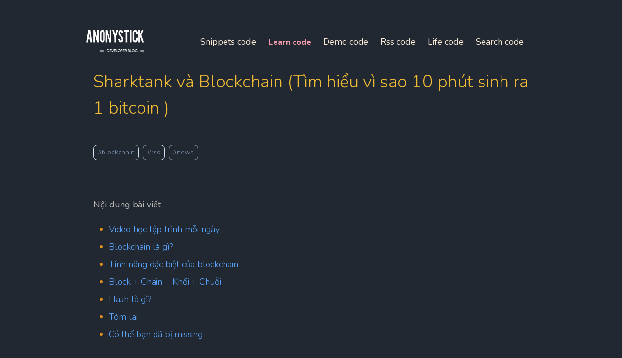

--- FILE ---
content_type: text/html; charset=utf-8
request_url: https://anonystick.com/blog-developer/sharktank-va-blockchain-2021071182459952
body_size: 8587
content:
<!DOCTYPE html><html lang=en><head><meta charset=utf-8><meta http-equiv=X-UA-Compatible content="IE=edge"><meta name=viewport content="width=device-width,initial-scale=1"><meta name=robots content="index, follow"><meta name=google-site-verification content=Bn1FTvWZEHJfL5ErEhvqCPRcNFiWS8mF1_NPwlhBTSg><meta name=apple-mobile-web-app-capable content=yes><link rel=icon href=https://anonystick.com/v2/images/favicon.ico sizes=32x32><meta http-equiv=content-language content=vi><link rel=canonical href=https://anonystick.com/blog-developer/sharktank-va-blockchain-2021071182459952><meta name=author content=anonystick><title>Sharktank và Blockchain (Tìm hiểu vì sao 10 phút sinh ra 1 bitcoin )</title><meta name=title content="Sharktank và Blockchain (Tìm hiểu vì sao 10 phút sinh ra 1 bitcoin )"><meta name=description content="Nếu khái niệm &#34;Blockchain là gì?&#34; có lẽ tần suất được nhắc đến nhiều nhất đó là chương trình thương vụ bạc tỷ hay còn gọn là SharkTank Việt Nam!.  Hình như startup nào cũng sử dụng công nghệ này để làm nổi bật lên giá trị cốt lõi của dự án. "><meta name=image content=https://res.cloudinary.com/anonystick/image/upload/c_scale,w_500/v1625994177/javascript/sharktank-blockchain.jpg><meta name=keywords content=blockchain,rss,news><meta property=og:url content=https://anonystick.com/blog-developer/sharktank-va-blockchain-2021071182459952><meta property=og:type content=website><meta property=og:title content="Sharktank và Blockchain (Tìm hiểu vì sao 10 phút sinh ra 1 bitcoin )"><meta property=og:description content="Nếu khái niệm &#34;Blockchain là gì?&#34; có lẽ tần suất được nhắc đến nhiều nhất đó là chương trình thương vụ bạc tỷ hay còn gọn là SharkTank Việt Nam!.  Hình như startup nào cũng sử dụng công nghệ này để làm nổi bật lên giá trị cốt lõi của dự án. "><meta property=og:image content=https://res.cloudinary.com/anonystick/image/upload/c_scale,w_500/v1625994177/javascript/sharktank-blockchain.jpg><meta property=og:image:alt content="Sharktank và Blockchain (Tìm hiểu vì sao 10 phút sinh ra 1 bitcoin )"><meta name=twitter:card content=summary_large_image><meta name=twitter:title content="Sharktank và Blockchain (Tìm hiểu vì sao 10 phút sinh ra 1 bitcoin )"><meta name=twitter:description content="Nếu khái niệm &#34;Blockchain là gì?&#34; có lẽ tần suất được nhắc đến nhiều nhất đó là chương trình thương vụ bạc tỷ hay còn gọn là SharkTank Việt Nam!.  Hình như startup nào cũng sử dụng công nghệ này để làm nổi bật lên giá trị cốt lõi của dự án. "><meta name=twitter:image content=https://res.cloudinary.com/anonystick/image/upload/c_scale,w_500/v1625994177/javascript/sharktank-blockchain.jpg><meta property=og:image:width content=200><meta property=og:image:height content=200><link rel=stylesheet href=https://anonystick.com/css/main_new.css id=main_style><link href="https://fonts.googleapis.com/css?family=Nunito:300,400,800" rel=stylesheet><link rel=stylesheet type=text/css href=//cdnjs.cloudflare.com/ajax/libs/highlight.js/9.15.6/styles/atom-one-dark.min.css><link href=https://cdn.materialdesignicons.com/2.0.46/css/materialdesignicons.min.css rel=stylesheet><link rel=stylesheet href=https://anonystick.com/css/jquery-ui.min.css><script type=application/ld+json>{
       "@context": "http://schema.org",
       "@type": "BreadcrumbList",
       "itemListElement":
       [
        {
         "@type": "ListItem",
         "position": 1,
         "item":
         {
          "@id": "https://anonystick.com",
          "name": "Trang chủ"
          }
        },

        {
          "@type": "ListItem",
          "position": 2,
          "item":
            {
            "@id": "https://anonystick.com/",
            "name": "blog-developer"
            }
        },
        
        {
          "@type": "ListItem",
         "position": 3,
         "item":
           {
            "@id": "https://anonystick.com/blog-developer/sharktank-va-blockchain-2021071182459952",
            "name": "✅Sharktank và Blockchain (Tìm hiểu vì sao 10 phút sinh ra 1 bitcoin )"
           }
         }
       ]
      }</script><script type=application/ld+json>{
          "@context": "http://schema.org/",
          "@type": "Book",
          "name": "Sharktank và Blockchain (Tìm hiểu vì sao 10 phút sinh ra 1 bitcoin )",
          "description": "Nếu khái niệm &#34;Blockchain là gì?&#34; có lẽ tần suất được nhắc đến nhiều nhất đó là chương trình thương vụ bạc tỷ hay còn gọn là SharkTank Việt Nam!.  Hình như startup nào cũng sử dụng công nghệ này để làm nổi bật lên giá trị cốt lõi của dự án. ",
          "aggregateRating": {
            "@type": "AggregateRating",
            "ratingValue": "5.0",
            "bestRating": "5",
            "ratingCount": "1"
          }
        }</script><style>.post__content .inline{
    font-size: 30px;
    line-height: 50px;
    font-weight: 500;
    color: #6e842d;
  }
  .post__content button {
    padding: 15px;
    margin: 0 10px 10px 0;
    display: inline-block;
    border: 0px solid dimgrey;
    background: dimgrey;
    color: whitesmoke;
    outline: none;
    transition: all 0.25s, transform 0.1s;
  }
  .post__content a{
    color: #58a6ff;
    font-weight: 300;
    text-decoration: none;
    word-break: break-word;
  }
  .post__content a:hover{
    text-decoration:underline;
  }
  .post__content h2, .post__content h3{
    font-size: 30px;
    line-height: 50px;
    font-weight: 500;
    color: #EFBB35;
    border-bottom: 1px solid #ececec;
    padding-bottom: 10px;
    margin-bottom: 10px;
  }

  p code{
    font-size: 87.5%;
    color: #e83e8c;
    word-wrap: break-word;
    font-family: SFMono-Regular, Menlo, Monaco, Consolas, "Liberation Mono", "Courier New", monospace;
  }
  pre{
    font-size: 87.5%;
    background: #011626 !important;
    line-height: 25px;
    border-radius: 10px;
    padding: 1.5em !important;
  }
  .post__content ul {
    font-weight: 700;
    color: #e29218;
  }
  .container .cards{
    border-radius: 8px;
    transition: all .3s;
  }
  .post .post__comment {
    margin: 10px 0;
  }

  .post__comment-text{
    font-weight: 300;
    color:#bcb9b7 ;
  }
  .post__comment-controls a {
    text-decoration: none;
  }

  .post__comment-text blockquote {
    background: #feefd8;
    border-radius: .5rem;
    padding: .5rem 1rem;
  }</style></head><body><div class=menu><div class="container menu__wrapper"><div class=row><div class="menu__logo menu__item"><a title="AnonyStick - Trang chia sẻ về các thủ thuật về Nodejs, Full Stack, Javascript, Database, Ajax, CSS, Firebase" href=https://anonystick.com><img src=https://anonystick.com/img/logo.png style="height: 48px; width: 120px" class=menu__logo-img alt="Blog học lập trình nodejs..."></a></div><div class="menu__item d-t-none"><nav class=menu__center-nav><ul><li><a title="snippet code javascript" href=https://anonystick.com/tips-and-tricks class="link link--gray">Snippets code</a></li><li><a href=https://anonystick.com/ class="active link link--gray">Learn code</a></li><li><a title="Demo es6, Javascript, nodejs, php..." href=https://anonystick.com/labs class="link link--gray">Demo code</a></li><li><a title="Rss feed developer" href=https://anonystick.com/docs class="link link--gray">Rss code</a></li><li><a title="Lập trình và cuộc sống" href=https://anonystick.com/lap-trinh-cuoc-song class="link link--gray">Life code</a></li><li><a title="Search text in javascript" href=https://anonystick.com/search class="link link--gray">Search code</a></li></ul></nav></div><div class=menu__item><div class="d-none d-t-block"><button type=button class=menu__mobile-button><span><i class="mdi mdi-menu" aria-hidden=true></i></span></button></div></div></div></div></div><div class="mobile-menu d-none d-t-block"><div class=container><div class=mobile-menu__logo><img src=https://anonystick.com/img/logo.png style="height: 48px; width: 120px" class=menu__logo-img alt="Blog học lập trình nodejs..."></div><button type=button class=mobile-menu__close><span><i class="mdi mdi-close" aria-hidden=true></i></span></button><nav class=mobile-menu__wrapper><ul class=mobile-menu__ul><li><a title="snippet code javascript" href=https://anonystick.com/tips-and-tricks class="link link--gray">Snippets code</a></li><li class=mobile-menu__li><a href=https://anonystick.com/ class="active link link--gray">Learn code</a></li><li><a title="Demo es6, Javascript, nodejs, php..." href=https://anonystick.com/labs class="link link--gray">Demo code</a></li><li><a title="Rss feed developer" href=https://anonystick.com/docs class="link link--gray">Rss code</a></li><li><a title="Lập trình và cuộc sống" href=https://anonystick.com/lap-trinh-cuoc-song class="link link--gray">Life code</a></li><li><a title="Search text in javascript" href=https://anonystick.com/search class="link link--gray">Search code</a></li></ul></nav></div></div><section class=section><div class=container style="max-width: 55em;"><div class="row post"><div class="col-12 col-m-12"><div class="cards post__card"><div class=post__header><input type=hidden name=OMpCldR3XsU><h3 class=post__title>Sharktank và Blockchain (Tìm hiểu vì sao 10 phút sinh ra 1 bitcoin )</h3><div class="tags post__tags"><span class="site-btn site-btn--light tags__tag"><a title="Học blockchain" style="color: #7d93b2;" href=//anonystick.com/tag/blockchain>#blockchain</a></span> <span class="site-btn site-btn--light tags__tag"><a title="Học rss" style="color: #7d93b2;" href=//anonystick.com/tag/rss>#rss</a></span> <span class="site-btn site-btn--light tags__tag"><a title="Học news" style="color: #7d93b2;" href=//anonystick.com/tag/news>#news</a></span></div><div class=post__socials><p class=post__social></p><div id=fb-root></div><script async defer crossorigin=anonymous src="https://connect.facebook.net/vi_VN/sdk.js#xfbml=1&version=v7.0&appId=201443600708807&autoLogAppEvents=1" nonce=py0fArdq></script><div class=fb-like data-href=https://www.facebook.com/TipJS/ data-width="" data-layout=button_count data-action=like data-size=large data-share=true></div><p></p></div></div><article class=post__content><div class=toc-js><p style=font-size:18px;margin:0;line-height:30px;><b><font style="vertical-align: inherit;"><font style="vertical-align: inherit;">Nội dung bài viết</font></font></b></p></div><h2 id=t-30>Video học lập trình mỗi ngày</h2><iframe width=560 height=415 src="https://www.youtube.com/embed/OMpCldR3XsU?autoplay=1&mute=1" title="YouTube video player" frameborder=0 allow="accelerometer; autoplay; clipboard-write; encrypted-media; gyroscope; picture-in-picture" muted allowfullscreen></iframe><p>Blockchain một thuật ngữ được lạm dụng rất nhiều trong thời gian gần đây. Tuy nhiên có rất ít bài giải thích về khái niệm này một cách dể hiểu, chính vì vậy tôi có cách hiểu của tôi và sẽ thử viết ra xem nó dễ hiểu như cách tôi nghĩ không?</p><p>Nếu khái niệm "Blockchain là gì?" có lẽ tần suất được nhắc đến nhiều nhất đó là chương trình thương vụ bạc tỷ hay còn gọn là SharkTank Việt Nam!. Hình như startup nào cũng sử dụng công nghệ này để làm nổi bật lên giá trị cốt lõi của dự án. Nhưng đó cũng chính là con dao hai lưỡi, vì có nhiều dự án bị shark Bình và Shark Hưng hỏi vặn mấy câu, thì đâm ra nói lung tung, cuối cùng là failed. Đó phải là điều đặc biệt không? Mọi ứng dụng đều áp dụng được blockchain hay sao? Thử tìm hiểu với cách hiểu của người viết.</p><p>Đầu tiên việc hiểu blockchain không phải là điều quá khó, vì nó được giới thiệu cách đây 10 năm về trước rồi. Có thể là một cuốn sách dày, có thể thông qua một số bài báo lớn. Nhưng tôi hiểu thì để giải thích về công nghệ blockchain thì cần vài dòng là được, chứ không phải là một cuốn sách dày như vậy. Và một vấn đề nữa cần phải nói rõ ra là, tôi không phải là chuyên gia về lĩnh vực công nghệ blockchain, nhưng tôi rất háo hức tìm hiểu nó cách đây vài năm, nhưng lúc này khi tần suất được nhắc lại khá nhiều thì tôi bắt đầu viết nó ra. Hy vọng ở những điều tôi biết và viết ra đây, bạn sẽ không chỉ hiểu blockchain là gì? Tại sao nó được áp dụng, và áp dụng blockchain để làm gì? Mà còn giúp bạn thêm thông tin về khai thác bitcoin, quan trọng hơn hết là ngày càng khó hơn.  Đương nhiên việc hiểu và trình bày mỗi người mỗi khác, chính vì vậy hy vọng các bạn có thể đóng góp giúp bài viết có thể hoàn thiện hơn cho tương lai.</p><h2 id=blockchain-l-g->Blockchain là gì?</h2><p>Nếu ai đã đọc những bài viết của tôi thì đã hiểu khái niệm về phân tán và tập trung. Và blockchain chính là một cơ sở dữ liệu(CSDL) phân tán. Nếu là CSDL thì chắc chắn là nó phải nơi lưu trữ thông tin, và có thể đọc và ghi dữ liệu. Không cần phải vội để hiểu, mới 1/4 bài viết thôi.</p><p><img src=https://res.cloudinary.com/anonystick/image/upload/v1625993939/javascript/blockchain-technology_hype-vs-reality53b2f04a7f0f601bb10cff00002d2314.tmb-1920x690_pn2emi.jpg loading=lazy></p><p>Thứ hai có một điều đặc biệt ở đây đó chính là ai cũng có thể thiết lập một máy chủ, tham gia vào mạng lưới blockchain và trở thành một khối dữ liệu trong hệ sinh thái Blockchain. Nên nhớ rằng, blockchain không có khối trung tâm, mỗi khối đều ngang bằng nhau, có nghĩa là CSDL truyền thống đều có người admin, nhưng đối với Blockchain thì không. Bạn có thể ghi dữ liệu vào bất kỳ lúc nào, vì cuối cùng tất cả các khối sẽ được đồng bộ hóa để đảm bảo rằng blockchain nhất quán.</p><h2 id=t-nh-n-ng-c-bi-t-c-a-blockchain>Tính năng đặc biệt của blockchain</h2><p>Như mục đầu tiên thì ta đã hiểu blockchain là một CSDL phân tán. Nếu như dừng lại thì có nhiều bạn sẽ hỏi, "Ủa, phân tán thì có lâu rồi, đâu phải là một phát minh mới?". Đúng, tuy nhiên nếu nói về tính cách mạng thì Việt Nam là trùm, và blockchain cũng vậy, nó có một tính năng thật sự mang tính cách mạng.</p><p>Tính năng cách mạng đó là blockchain không có admin, hay quản trị nào hết, nó hoàn toàn phi tập trung. Chính vì vậy, mọi tổ chức, các nhân hay thậm chí là các Doanh nghiệp có uy quyền lớn cũng không thể duyệt và xem xét, sửa đổi dữ liệu của blockchain được. Bời vì nó thiết kế như vậy để tránh những tình trạng như là kiểm soát... Tôi không thể giải thích thêm... Vì như mọi quy luật, một khi đã kiểm soát thì mọi luật chơi đều tuân theo người kiểm soát.</p><p>OK, nếu tinh ý sẽ có người hỏi "Vậy nếu không có kiểm soát, và dữ liệu được ghi bất kỳ ai, thì việc hacker thay đổi dữ liệu thì sao?". Hoan hô cho những câu hỏi đó, bạn là người thông minh. Nhưng tôi viết ra đây, hẳn lả bạn đã hiểu tôi đã lường trước rồi chứ. Vui lòng đọc tiếp để biết. Đó là một điều kỳ diệu của blockchain.</p><h2 id=block-chain-kh-i-chu-i>Block + Chain = Khối + Chuỗi</h2><p>Nói đến điều kỳ diệu thì hẳn có ai xem "Điều kỳ diệu phòng giam số 7" chưa? Blockchain chỉ giống 2 từ "kỳ diệu" mà thôi. Tiếp nhé. Một CSDL bao gồm các bản ghi, thì blockchain bao gồm các khối (block). Nghĩa là hiểu khối = bản ghi. Như vậy, mỗi người tham gia mạng lưới ghi một dữ liệu thành công, điều đó là một block sẽ được tạo ra. Không hiểu đọc lại... đừng cố đọc thêm, vì phải hình dung và hiểu được câu chuyện.</p><p><img src=https://res.cloudinary.com/anonystick/image/upload/v1625994067/javascript/Mined-blocks-in-a-blockchain-Hash-in-each-block-now-starts-with-five-zeros_bggfqp.png loading=lazy></p><p>Và đến đây thì chỉ dành cho những bạn lập trình, vì nó mang học thuật và khái niệm thuật toán trong này.</p><p>Block = head + body</p><p>Header: Ghi lại giá trị đặc tính của một khối Body: Dữ liệu của một khối</p><p>Vậy, header chứa đặc tính gì?</p><p>Thời gian bắt đầu ghi Hàm băm (hash) của khối Giá trị băm của khối trước đó</p><p>Ở đây các bạn cũng phải hiểu thêm băm là gì? Vì sao phải lấy dao băm ra mới được...</p><h2 id=hash-l-g->Hash là gì?</h2><p>Tôi sẽ gợi ý cho bạn bài viết giải thích bằng Tiếng Anh về hàm hash. Nhưng nói qua ở đây cho dễ focus.. "Băm" có nghĩa là máy tính có thể tính toán một giá trị đặc trưng có cùng độ dài cho bất kỳ nội dung nào. Độ dài băm của blockchain là 256 bit, có nghĩa là bất kể nội dung gốc là gì, cuối cùng thì số nhị phân 256 bit sẽ được tính toán. Và có thể đảm bảo rằng miễn là nội dung gốc khác, thì hàm băm tương ứng cũng phải khác.</p><p>Ví dụ: Chúng ta có chuỗi là <code>abc</code> thì sử dụng hàm băm sẽ cho kết quả là qewirueiotewr2345234593245135234k5b234k5b234 (thập lục phân), và được chuyển đổi sang nhị phân là 256 bit và chỉ <code>abc</code> có thể lấy được băm này. (Về mặt lý thuyết, các chuỗi khác có thể nhận được hàm băm này, nhưng xác suất là cực kỳ thấp và nó có thể được coi là không thể xảy ra.)</p><p>Vậy, tôi và bạn đúc kết ra được gì? Có hai điều quan trọng:</p><ul><li>Hàm băm của mỗi khối là khác nhau, và khối có thể được xác định bằng hàm băm.</li><li>Nếu nội dung của một khối thay đổi, thì hàm băm của nó chắc chắn sẽ thay đổi.</li></ul><p>Điều này có ý nghĩa lớn đối với blockchain. Nếu ai đó sửa đổi một khối, hàm băm của khối đó sẽ thay đổi. Để các khối tiếp theo được kết nối với nó (vì khối tiếp theo chứa hàm băm của khối trước đó), người đó phải sửa đổi lần lượt tất cả các khối tiếp theo, nếu không khối đã thay đổi sẽ rời khỏi blockchain. Do những lý do sẽ được đề cập ở phần sau, việc tính toán băm rất tốn thời gian và hầu như không thể sửa đổi nhiều khối trong một khoảng thời gian ngắn trừ khi ai đó đã nắm vững hơn 51% sức mạnh tính toán của toàn mạng. Chính nhờ cơ chế liên kết này mà blockchain đảm bảo độ tin cậy của chính nó. Một khi dữ liệu được ghi, nó sẽ không thể bị giả mạo. Nó giống như lịch sử, những gì đã xảy ra là những gì đã xảy ra, và không một ai có thể giả mạo được nó.</p><h2 id=t-m-l-i>Tóm lại</h2><p>Thật ra một bài viết chưa nói hết được gì? Nhưng khi viết ra thế nào là blockchain thì tôi thấy hiểu hơn về chúng. Tôi sẽ cố tìm hiềm thêm về khái niệm khai thác bitcoin, và vì sao càng ngày tìm bitcoin càng khó. Và tôi nghe nói, mỗi bitcoin được sinh ra thì độ khó càng tăng lên cho những bitcoin về sau. Bời vì trung bình Satoshi Nakamoto sáng chế ra cứ 10 phút thì một bitcoin được sinh ra, thì nếu hai tuần liên tiếp tạo một bitcoin trong vòng 9 phút thì nó nhanh tốc độ cho phép 10% như vậy độ khó sẽ tăng lên 10%. Chúng ta sẽ tìm hiểu tiếp theo....</p><div class=post__bottom><div class="post__socials post__socials--bottom"><script type=text/javascript src="//s7.addthis.com/js/300/addthis_widget.js#pubid=ra-5c7dfa883496d673"></script><div class=addthis_inline_share_toolbox_ziqx></div></div><div id=comments></div></div><div class=post-related style="padding: 20px;"><h2>Có thể bạn đã bị missing</h2></div></article></div></div></div></div></section><div class="container footer-menu"><div class=row><div class=col-12><a href="//www.dmca.com/Protection/Status.aspx?ID=4c601e77-7b4e-497d-ab70-b47a9d64541d" title="DMCA.com Protection Status" class=dmca-badge><img src="https://images.dmca.com/Badges/dmca_protected_sml_120n.png?ID=4c601e77-7b4e-497d-ab70-b47a9d64541d" alt="DMCA.com Protection Status"></a><script src=https://images.dmca.com/Badges/DMCABadgeHelper.min.js></script><nav class=footer-menu__nav><ul><li><a href=https://anonystick.com class="link link--gray">About</a></li><li><a href=https://anonystick.com class="link link--gray">FAQ</a></li><li><a href=https://anonystick.com/privacy class="link link--gray">Privacy</a></li><li><a href=https://anonystick.com class="link link--gray">Tipjs</a></li></ul></nav><p class=footer-menu__social><a class="link link--gray" href=https://www.facebook.com/TipJS><i class="mdi mdi-facebook" aria-hidden=true></i></a></p></div></div></div><hr><div class=footer><div class=container><div class=row><div class=col-12><p>© 2024 Anonystick | Made by <a href=https://anonystick.com class="link link--gray">Anonystick</a></p></div></div></div></div><script src=https://anonystick.com/js/vendor/jquery-2.2.4.min.js></script><script defer src=//cdnjs.cloudflare.com/ajax/libs/highlight.js/9.15.6/highlight.min.js></script><script src=https://anonystick.com/js/vendor/jquery-editable-select.min.js></script><script src=https://anonystick.com/js/vendor/lightwidget.js></script><script src=https://anonystick.com/js/menu.js></script><script src=https://anonystick.com/js/mobile-menu.js></script><script src="https://polyfill.io/v3/polyfill.min.js?features=IntersectionObserver"></script><script type=text/javascript>const _ul = "2021071182459952";
  // console.log(_ul)

  // start comment


  //// end comment
function getUrlVars() {
    var vars = {};
      var parts = window.location.href.replace(/[?&]+([^=&]+)=([^&]*)/gi, function(m,key,value) {
          vars[key] = value;
      });
      return vars;
  }
  if(getUrlVars()["p"] === 's'){
    alert('Tipjs sẽ sớm gửi cho bạn template! Cảm ơn bạn!')
  }

    $(document).ready(function() {
        $('pre').each(function(i, block) {
            hljs.highlightBlock(block);
        })
        // $('.post__comment-reply').on('click', (event) => {
        //   window.location.href=window.location.href+"#comment-text";
        // })
        if($('.toc-js').length > 0){
            var ToC = "<ul>";
            var newLine, el, title, link;
            $(".post__content h2").each(function(index) {
            el = $(this);
            el.attr('id', 't-'+ index)
            title = el.text();
            link = "#" + el.attr("id");
            newLine =
                "<li>" +
                "<a title='"+ title +"' href='" + link + "'>" +
                    title +
                "</a>" +
                "</li>";

            ToC += newLine;

            });

            ToC +="</ul>";
            $(".toc-js").append(ToC);
        }

        if($('.post-related').length > 0){
          fetch('https://anonystick.com/api/web/listrelated?ul='+_ul)
          .then(response => response.json())
          .then(data => {

            var list = $('.post-related').append('<ul></ul>').find('ul');
            for (var i = 0; i < data.length; i++){
              list.append('<li><a title="'+data[i].CV306+'" href="https://anonystick.com/blog-developer/'+data[i].CV307+'">'+data[i].CV306+'</a></li>');
            }
        
          })
        }
        let submit_comment = document.getElementById('submit_comment');
        if(submit_comment){
          submit_comment.addEventListener("submit", function (event) {
            event.preventDefault();
            sendData();
        })
        }
        

        function sendData() {
          const obj = {
            email: submit_comment.elements['email'].value,
            username: submit_comment.elements['email'].value,
            url: submit_comment.elements['url'].value,
            comment: submit_comment.elements['comment'].value,
            commentId: submit_comment.elements['commentId'].value,
            postId: submit_comment.elements['postId'].value,
          }
          

          // console.log(`is Okay`, obj);
          $.ajax({
              type: "POST",
              url: '/api/viewer/pushcomment',
              data: obj,
              dataType: "json",
              encode: true,
          }).done(function (data) {
              console.log(data);
              const {status, message, elements} = data;
            
              // if(status === 'success'){
              //     //console.log('::::click sub');
              // }
            
          });

        }
    });
    //lazy load 
    const targets = document.querySelectorAll('img');

const lazyLoad = target => {
  const io = new IntersectionObserver((entries, observer) => {
    // console.log(entries)
    entries.forEach(entry => {
      if (entry.isIntersecting) {
        const img = entry.target;
        const src = img.getAttribute('data-lazy');
        if(!!src){
          img.setAttribute('src', src);
          img.classList.add('fade');
          observer.disconnect();
        }
        
      }
    });
  });

  io.observe(target)
};

targets.forEach(lazyLoad);</script><script async src="https://www.googletagmanager.com/gtag/js?id=UA-111717926-1"></script><script>function gtag(){dataLayer.push(arguments)}window.dataLayer=window.dataLayer||[],gtag("js",new Date),gtag("config","UA-111717926-1")</script></body></html>

--- FILE ---
content_type: text/css; charset=UTF-8
request_url: https://anonystick.com/css/main_new.css
body_size: 19530
content:
@charset "UTF-8";.slick-slider{box-sizing:border-box;-webkit-touch-callout:none;-webkit-user-select:none;-moz-user-select:none;-ms-user-select:none;user-select:none;-ms-touch-action:pan-y;touch-action:pan-y;-webkit-tap-highlight-color:transparent}.slick-list,.slick-slider{position:relative;display:block}.slick-list{overflow:hidden;margin:0;padding:0}.slick-list:focus{outline:none}.slick-list.dragging{cursor:pointer;cursor:hand}.slick-slider .slick-list,.slick-slider .slick-track{transform:translateZ(0)}.slick-track{position:relative;left:0;top:0;display:block;margin-left:auto;margin-right:auto}.slick-track:after,.slick-track:before{content:"";display:table}.slick-track:after{clear:both}.slick-loading .slick-track{visibility:hidden}.slick-slide{float:left;height:100%;min-height:1px;display:none}[dir=rtl] .slick-slide{float:right}.slick-slide img{display:block}.slick-slide.slick-loading img{display:none}.slick-slide.dragging img{pointer-events:none}.slick-initialized .slick-slide{display:block}.slick-loading .slick-slide{visibility:hidden}.slick-vertical .slick-slide{display:block;height:auto;border:1px solid transparent}.slick-arrow.slick-hidden{display:none}.slick-loading .slick-list{background:#fff slick-image-url("ajax-loader.gif") 50% no-repeat}.slick-next,.slick-prev{position:absolute;display:block;height:20px;width:20px;line-height:0;font-size:0;cursor:pointer;top:50%;transform:translateY(-50%);padding:0;border:none}.slick-next,.slick-next:focus,.slick-next:hover,.slick-prev,.slick-prev:focus,.slick-prev:hover{background:transparent;color:transparent;outline:none}.slick-next:focus:before,.slick-next:hover:before,.slick-prev:focus:before,.slick-prev:hover:before{opacity:1}.slick-next.slick-disabled:before,.slick-prev.slick-disabled:before{opacity:.25}.slick-next:before,.slick-prev:before{font-size:20px;line-height:1;color:#fff;opacity:.75;-webkit-font-smoothing:antialiased;-moz-osx-font-smoothing:grayscale}.slick-prev{left:-25px}[dir=rtl] .slick-prev{left:auto;right:-25px}.slick-prev:before{content:"←"}[dir=rtl] .slick-prev:before{content:"→"}.slick-next{right:-25px}[dir=rtl] .slick-next{left:-25px;right:auto}.slick-next:before{content:"→"}[dir=rtl] .slick-next:before{content:"←"}.slick-dotted.slick-slider{margin-bottom:30px}.slick-dots{position:absolute;bottom:-25px;list-style:none;display:block;text-align:center;padding:0;margin:0;width:100%}.slick-dots li{position:relative;display:inline-block;margin:0 5px;padding:0}.slick-dots li,.slick-dots li button{height:20px;width:20px;cursor:pointer}.slick-dots li button{border:0;background:transparent;display:block;outline:none;line-height:0;font-size:0;color:transparent;padding:5px}.slick-dots li button:focus,.slick-dots li button:hover{outline:none}.slick-dots li button:focus:before,.slick-dots li button:hover:before{opacity:1}.slick-dots li button:before{position:absolute;top:0;left:0;content:"•";width:20px;height:20px;font-size:6px;line-height:20px;text-align:center;color:#000;opacity:.25;-webkit-font-smoothing:antialiased;-moz-osx-font-smoothing:grayscale}.slick-dots li.slick-active button:before{color:#000;opacity:.75}

/*! lightgallery - v1.6.9 - 2018-04-03
* http://sachinchoolur.github.io/lightGallery/
* Copyright (c) 2018 Sachin N; Licensed GPLv3 */@font-face{font-family:lg;src:url(../../fonts/lg.eot?n1z373);src:url(../../fonts/lg.eot?#iefixn1z373) format("embedded-opentype"),url(../../fonts/lg.woff?n1z373) format("woff"),url(../../fonts/lg.ttf?n1z373) format("truetype"),url(../../fonts/lg.svg?n1z373#lg) format("svg");font-weight:400;font-style:normal}.active{font-size: 16px;color: #F59BAC !important;font-weight: 700;margin: 0;line-height: 16px;}.lg-icon{font-family:lg;speak:none;font-style:normal;font-weight:400;font-variant:normal;text-transform:none;line-height:1;-webkit-font-smoothing:antialiased;-moz-osx-font-smoothing:grayscale}.lg-actions .lg-next,.lg-actions .lg-prev{background-color:rgba(0,0,0,.45);border-radius:2px;color:#999;cursor:pointer;display:block;font-size:22px;margin-top:-10px;padding:8px 10px 9px;position:absolute;top:50%;z-index:1080;border:none;outline:none}.lg-actions .lg-next.disabled,.lg-actions .lg-prev.disabled{pointer-events:none;opacity:.5}.lg-actions .lg-next:hover,.lg-actions .lg-prev:hover{color:#fff}.lg-actions .lg-next{right:20px}.lg-actions .lg-next:before{content:"\e095"}.lg-actions .lg-prev{left:20px}.lg-actions .lg-prev:after{content:"\e094"}@keyframes a{0%{left:0}50%{left:-30px}to{left:0}}@keyframes b{0%{left:0}50%{left:30px}to{left:0}}.lg-outer.lg-right-end .lg-object{animation:a .3s;position:relative}.lg-outer.lg-left-end .lg-object{animation:b .3s;position:relative}.lg-toolbar{z-index:1082;left:0;position:absolute;top:0;width:100%;background-color:rgba(0,0,0,.45)}.lg-toolbar .lg-icon{color:#999;cursor:pointer;float:right;font-size:24px;height:47px;line-height:27px;padding:10px 0;text-align:center;width:50px;text-decoration:none!important;outline:medium none;transition:color .2s linear}.lg-toolbar .lg-icon:hover{color:#fff}.lg-toolbar .lg-close:after{content:"\e070"}.lg-toolbar .lg-download:after{content:"\e0f2"}.lg-sub-html{background-color:rgba(0,0,0,.45);bottom:0;color:#eee;font-size:16px;left:0;padding:10px 40px;position:fixed;right:0;text-align:center;z-index:1080}.lg-sub-html h4{margin:0;font-size:13px;font-weight:700}.lg-sub-html p{font-size:12px;margin:5px 0 0}#lg-counter{color:#999;display:inline-block;font-size:16px;padding-left:20px;padding-top:12px;vertical-align:middle}.lg-next,.lg-prev,.lg-toolbar{opacity:1;transition:transform .35s cubic-bezier(0,0,.25,1) 0s,opacity .35s cubic-bezier(0,0,.25,1) 0s,color .2s linear}.lg-hide-items .lg-prev{opacity:0;transform:translate3d(-10px,0,0)}.lg-hide-items .lg-next{opacity:0;transform:translate3d(10px,0,0)}.lg-hide-items .lg-toolbar{opacity:0;transform:translate3d(0,-10px,0)}body:not(.lg-from-hash) .lg-outer.lg-start-zoom .lg-object{transform:scale3d(.5,.5,.5);opacity:0;transition:transform .25s cubic-bezier(0,0,.25,1) 0s,opacity .25s cubic-bezier(0,0,.25,1)!important;transform-origin:50% 50%}body:not(.lg-from-hash) .lg-outer.lg-start-zoom .lg-item.lg-complete .lg-object{transform:scaleX(1);opacity:1}.lg-outer .lg-thumb-outer{background-color:#0d0a0a;bottom:0;position:absolute;width:100%;z-index:1080;max-height:350px;transform:translate3d(0,100%,0);transition:transform .25s cubic-bezier(0,0,.25,1) 0s}.lg-outer .lg-thumb-outer.lg-grab .lg-thumb-item{cursor:-webkit-grab;cursor:-o-grab;cursor:-ms-grab;cursor:grab}.lg-outer .lg-thumb-outer.lg-grabbing .lg-thumb-item{cursor:move;cursor:-webkit-grabbing;cursor:-o-grabbing;cursor:-ms-grabbing;cursor:grabbing}.lg-outer .lg-thumb-outer.lg-dragging .lg-thumb{transition-duration:0s!important}.lg-outer.lg-thumb-open .lg-thumb-outer{transform:translateZ(0)}.lg-outer .lg-thumb{padding:10px 0;height:100%;margin-bottom:-5px}.lg-outer .lg-thumb-item{border-radius:5px;cursor:pointer;float:left;overflow:hidden;height:100%;border:2px solid #fff;border-radius:4px;margin-bottom:5px}@media (min-width:1025px){.lg-outer .lg-thumb-item{transition:border-color .25s ease}}.lg-outer .lg-thumb-item.active,.lg-outer .lg-thumb-item:hover{border-color:#a90707}.lg-outer .lg-thumb-item img{width:100%;height:100%;-o-object-fit:cover;object-fit:cover}.lg-outer.lg-has-thumb .lg-item{padding-bottom:120px}.lg-outer.lg-can-toggle .lg-item{padding-bottom:0}.lg-outer.lg-pull-caption-up .lg-sub-html{transition:bottom .25s ease}.lg-outer.lg-pull-caption-up.lg-thumb-open .lg-sub-html{bottom:100px}.lg-outer .lg-toogle-thumb{background-color:#0d0a0a;border-radius:2px 2px 0 0;color:#999;cursor:pointer;font-size:24px;height:39px;line-height:27px;padding:5px 0;position:absolute;right:20px;text-align:center;top:-39px;width:50px}.lg-outer .lg-toogle-thumb:after{content:"\e1ff"}.lg-outer .lg-toogle-thumb:hover{color:#fff}.lg-outer .lg-video-cont{display:inline-block;vertical-align:middle;max-width:1140px;max-height:100%;width:100%;padding:0 5px}.lg-outer .lg-video{width:100%;height:0;padding-bottom:56.25%;overflow:hidden;position:relative}.lg-outer .lg-video .lg-object{display:inline-block;position:absolute;top:0;left:0;width:100%!important;height:100%!important}.lg-outer .lg-video .lg-video-play{width:84px;height:59px;position:absolute;left:50%;top:50%;margin-left:-42px;margin-top:-30px;z-index:1080;cursor:pointer}.lg-outer .lg-has-iframe .lg-video{-webkit-overflow-scrolling:touch;overflow:auto}.lg-outer .lg-has-vimeo .lg-video-play{background:url(../img/vimeo-play.png) no-repeat scroll 0 0 transparent}.lg-outer .lg-has-vimeo:hover .lg-video-play{background:url(../img/vimeo-play.png) no-repeat scroll 0 -58px transparent}.lg-outer .lg-has-html5 .lg-video-play{background:transparent url(../img/video-play.png) no-repeat scroll 0 0;height:64px;margin-left:-32px;margin-top:-32px;width:64px;opacity:.8}.lg-outer .lg-has-html5:hover .lg-video-play{opacity:1}.lg-outer .lg-has-youtube .lg-video-play{background:url(../img/youtube-play.png) no-repeat scroll 0 0 transparent}.lg-outer .lg-has-youtube:hover .lg-video-play{background:url(../img/youtube-play.png) no-repeat scroll 0 -60px transparent}.lg-outer .lg-video-object{width:100%!important;height:100%!important;position:absolute;top:0;left:0}.lg-outer .lg-has-video .lg-video-object{visibility:hidden}.lg-outer .lg-has-video.lg-video-playing .lg-object,.lg-outer .lg-has-video.lg-video-playing .lg-video-play{display:none}.lg-outer .lg-has-video.lg-video-playing .lg-video-object{visibility:visible}.lg-progress-bar{background-color:#333;height:5px;left:0;position:absolute;top:0;width:100%;z-index:1083;opacity:0;transition:opacity .08s ease 0s}.lg-progress-bar .lg-progress{background-color:#a90707;height:5px;width:0}.lg-progress-bar.lg-start .lg-progress{width:100%}.lg-show-autoplay .lg-progress-bar{opacity:1}.lg-autoplay-button:after{content:"\e01d"}.lg-show-autoplay .lg-autoplay-button:after{content:"\e01a"}.lg-outer.lg-css3.lg-zoom-dragging .lg-item.lg-complete.lg-zoomable .lg-image,.lg-outer.lg-css3.lg-zoom-dragging .lg-item.lg-complete.lg-zoomable .lg-img-wrap{transition-duration:0s}.lg-outer.lg-use-transition-for-zoom .lg-item.lg-complete.lg-zoomable .lg-img-wrap{transition:transform .3s cubic-bezier(0,0,.25,1) 0s}.lg-outer.lg-use-left-for-zoom .lg-item.lg-complete.lg-zoomable .lg-img-wrap{transition:left .3s cubic-bezier(0,0,.25,1) 0s,top .3s cubic-bezier(0,0,.25,1) 0s}.lg-outer .lg-item.lg-complete.lg-zoomable .lg-img-wrap{transform:translateZ(0);-webkit-backface-visibility:hidden;backface-visibility:hidden}.lg-outer .lg-item.lg-complete.lg-zoomable .lg-image{transform:scaleX(1);transition:transform .3s cubic-bezier(0,0,.25,1) 0s,opacity .15s!important;transform-origin:0 0;-webkit-backface-visibility:hidden;backface-visibility:hidden}#lg-zoom-in:after{content:"\e311"}#lg-actual-size{font-size:20px}#lg-actual-size:after{content:"\e033"}#lg-zoom-out{opacity:.5;pointer-events:none}#lg-zoom-out:after{content:"\e312"}.lg-zoomed #lg-zoom-out{opacity:1;pointer-events:auto}.lg-outer .lg-pager-outer{bottom:60px;left:0;position:absolute;right:0;text-align:center;z-index:1080;height:10px}.lg-outer .lg-pager-outer.lg-pager-hover .lg-pager-cont{overflow:visible}.lg-outer .lg-pager-cont{cursor:pointer;display:inline-block;overflow:hidden;position:relative;vertical-align:top;margin:0 5px}.lg-outer .lg-pager-cont:hover .lg-pager-thumb-cont{opacity:1;transform:translateZ(0)}.lg-outer .lg-pager-cont.lg-pager-active .lg-pager{box-shadow:inset 0 0 0 2px #fff}.lg-outer .lg-pager-thumb-cont{background-color:#fff;color:#fff;bottom:100%;height:83px;left:0;margin-bottom:20px;margin-left:-60px;opacity:0;padding:5px;position:absolute;width:120px;border-radius:3px;transition:opacity .15s ease 0s,transform .15s ease 0s;transform:translate3d(0,5px,0)}.lg-outer .lg-pager-thumb-cont img{width:100%;height:100%}.lg-outer .lg-pager{background-color:hsla(0,0%,100%,.5);border-radius:50%;box-shadow:inset 0 0 0 8px hsla(0,0%,100%,.7);display:block;height:12px;transition:box-shadow .3s ease 0s;width:12px}.lg-outer .lg-pager:focus,.lg-outer .lg-pager:hover{box-shadow:inset 0 0 0 8px #fff}.lg-outer .lg-caret{border-left:10px solid transparent;border-right:10px solid transparent;border-top:10px dashed;bottom:-10px;display:inline-block;height:0;left:50%;margin-left:-5px;position:absolute;vertical-align:middle;width:0}.lg-fullscreen:after{content:"\e20c"}.lg-fullscreen-on .lg-fullscreen:after{content:"\e20d"}.lg-outer #lg-dropdown-overlay{background-color:rgba(0,0,0,.25);bottom:0;cursor:default;left:0;position:fixed;right:0;top:0;z-index:1081;opacity:0;visibility:hidden;transition:visibility 0s linear .18s,opacity .18s linear 0s}.lg-outer.lg-dropdown-active #lg-dropdown-overlay,.lg-outer.lg-dropdown-active .lg-dropdown{transition-delay:0s;transform:translateZ(0);opacity:1;visibility:visible}.lg-outer.lg-dropdown-active #lg-share{color:#fff}.lg-outer .lg-dropdown{background-color:#fff;border-radius:2px;font-size:14px;list-style-type:none;margin:0;padding:10px 0;position:absolute;right:0;text-align:left;top:50px;opacity:0;visibility:hidden;transform:translate3d(0,5px,0);transition:transform .18s linear 0s,visibility 0s linear .5s,opacity .18s linear 0s}.lg-outer .lg-dropdown:after{content:"";display:block;height:0;width:0;position:absolute;border:8px solid transparent;border-bottom-color:#fff;right:16px;top:-16px}.lg-outer .lg-dropdown>li:last-child{margin-bottom:0}.lg-outer .lg-dropdown>li:hover .lg-icon,.lg-outer .lg-dropdown>li:hover a{color:#333}.lg-outer .lg-dropdown a{color:#333;display:block;white-space:pre;padding:4px 12px;font-family:Open Sans,Helvetica Neue,Helvetica,Arial,sans-serif;font-size:12px}.lg-outer .lg-dropdown a:hover{background-color:rgba(0,0,0,.07)}.lg-outer .lg-dropdown .lg-dropdown-text{display:inline-block;line-height:1;margin-top:-3px;vertical-align:middle}.lg-outer .lg-dropdown .lg-icon{color:#333;display:inline-block;float:none;font-size:20px;height:auto;line-height:1;margin-right:8px;padding:0;vertical-align:middle;width:auto}.lg-outer #lg-share{position:relative}.lg-outer #lg-share:after{content:"\e80d"}.lg-outer #lg-share-facebook .lg-icon{color:#3b5998}.lg-outer #lg-share-facebook .lg-icon:after{content:"\e901"}.lg-outer #lg-share-twitter .lg-icon{color:#00aced}.lg-outer #lg-share-twitter .lg-icon:after{content:"\e904"}.lg-outer #lg-share-googleplus .lg-icon{color:#dd4b39}.lg-outer #lg-share-googleplus .lg-icon:after{content:"\e902"}.lg-outer #lg-share-pinterest .lg-icon{color:#cb2027}.lg-outer #lg-share-pinterest .lg-icon:after{content:"\e903"}.lg-group:after{content:"";display:table;clear:both}.lg-outer{width:100%;height:100%;position:fixed;top:0;left:0;z-index:1050;text-align:left;opacity:0;transition:opacity .15s ease 0s}.lg-outer *{box-sizing:border-box}.lg-outer.lg-visible{opacity:1}.lg-outer.lg-css3 .lg-item.lg-current,.lg-outer.lg-css3 .lg-item.lg-next-slide,.lg-outer.lg-css3 .lg-item.lg-prev-slide{transition-duration:inherit!important;transition-timing-function:inherit!important}.lg-outer.lg-css3.lg-dragging .lg-item.lg-current,.lg-outer.lg-css3.lg-dragging .lg-item.lg-next-slide,.lg-outer.lg-css3.lg-dragging .lg-item.lg-prev-slide{transition-duration:0s!important;opacity:1}.lg-outer.lg-grab img.lg-object{cursor:-webkit-grab;cursor:-o-grab;cursor:-ms-grab;cursor:grab}.lg-outer.lg-grabbing img.lg-object{cursor:move;cursor:-webkit-grabbing;cursor:-o-grabbing;cursor:-ms-grabbing;cursor:grabbing}.lg-outer .lg{height:100%;width:100%;position:relative;overflow:hidden;margin-left:auto;margin-right:auto;max-width:100%;max-height:100%}.lg-outer .lg-inner{width:100%;height:100%;position:absolute;left:0;top:0;white-space:nowrap}.lg-outer .lg-item{background:url(../img/loading.gif) no-repeat scroll 50% transparent;display:none!important}.lg-outer.lg-css3 .lg-current,.lg-outer.lg-css3 .lg-next-slide,.lg-outer.lg-css3 .lg-prev-slide,.lg-outer.lg-css .lg-current{display:inline-block!important}.lg-outer .lg-img-wrap,.lg-outer .lg-item{display:inline-block;text-align:center;position:absolute;width:100%;height:100%}.lg-outer .lg-img-wrap:before,.lg-outer .lg-item:before{content:"";display:inline-block;height:50%;width:1px;margin-right:-1px}.lg-outer .lg-img-wrap{position:absolute;padding:0 5px;left:0;right:0;top:0;bottom:0}.lg-outer .lg-item.lg-complete{background-image:none}.lg-outer .lg-item.lg-current{z-index:1060}.lg-outer .lg-image{display:inline-block;vertical-align:middle;max-width:100%;max-height:100%;width:auto!important;height:auto!important}.lg-outer.lg-show-after-load .lg-item .lg-object,.lg-outer.lg-show-after-load .lg-item .lg-video-play{opacity:0;transition:opacity .15s ease 0s}.lg-outer.lg-show-after-load .lg-item.lg-complete .lg-object,.lg-outer.lg-show-after-load .lg-item.lg-complete .lg-video-play{opacity:1}.lg-outer .lg-empty-html,.lg-outer.lg-hide-download #lg-download{display:none}.lg-backdrop{position:fixed;top:0;left:0;right:0;bottom:0;z-index:1040;background-color:#000;opacity:0;transition:opacity .15s ease 0s}.lg-backdrop.in{opacity:1}.lg-css3.lg-no-trans .lg-current,.lg-css3.lg-no-trans .lg-next-slide,.lg-css3.lg-no-trans .lg-prev-slide{transition:none 0s ease 0s!important}.lg-css3.lg-use-css3 .lg-item,.lg-css3.lg-use-left .lg-item{-webkit-backface-visibility:hidden;backface-visibility:hidden}.lg-css3.lg-fade .lg-item{opacity:0}.lg-css3.lg-fade .lg-item.lg-current{opacity:1}.lg-css3.lg-fade .lg-item.lg-current,.lg-css3.lg-fade .lg-item.lg-next-slide,.lg-css3.lg-fade .lg-item.lg-prev-slide{transition:opacity .1s ease 0s}.lg-css3.lg-slide.lg-use-css3 .lg-item{opacity:0}.lg-css3.lg-slide.lg-use-css3 .lg-item.lg-prev-slide{transform:translate3d(-100%,0,0)}.lg-css3.lg-slide.lg-use-css3 .lg-item.lg-next-slide{transform:translate3d(100%,0,0)}.lg-css3.lg-slide.lg-use-css3 .lg-item.lg-current{transform:translateZ(0);opacity:1}.lg-css3.lg-slide.lg-use-css3 .lg-item.lg-current,.lg-css3.lg-slide.lg-use-css3 .lg-item.lg-next-slide,.lg-css3.lg-slide.lg-use-css3 .lg-item.lg-prev-slide{transition:transform 1s cubic-bezier(0,0,.25,1) 0s,opacity .1s ease 0s}.lg-css3.lg-slide.lg-use-left .lg-item{opacity:0;position:absolute;left:0}.lg-css3.lg-slide.lg-use-left .lg-item.lg-prev-slide{left:-100%}.lg-css3.lg-slide.lg-use-left .lg-item.lg-next-slide{left:100%}.lg-css3.lg-slide.lg-use-left .lg-item.lg-current{left:0;opacity:1}.lg-css3.lg-slide.lg-use-left .lg-item.lg-current,.lg-css3.lg-slide.lg-use-left .lg-item.lg-next-slide,.lg-css3.lg-slide.lg-use-left .lg-item.lg-prev-slide{transition:left 1s cubic-bezier(0,0,.25,1) 0s,opacity .1s ease 0s}.pricing .ui-widget.ui-widget-content{border:none}.pricing .ui-slider{border-radius:4px;background-color:#ceddf2;position:relative}.pricing .ui-slider:after{content:"";height:100%;width:calc(25% - 8px);position:absolute;left:0;cursor:default;z-index:1}.pricing .ui-slider-horizontal .ui-slider-range{transition:all .5s}.pricing .ui-slider-horizontal{height:8px;position:relative;cursor:pointer}.pricing .ui-state-default,.pricing .ui-widget-content .ui-state-default{transition:all .5s}.pricing .ui-widget-header{background:#F59BAC}.pricing .ui-widget-content .ui-state-default{border:none;border-radius:50%;background:#234c87;box-shadow:0 20px 30px rgba(125,147,178,.3)}.pricing .ui-widget-content .ui-state-default:hover{background-color:#143e7a}.pricing .ui-widget-content .ui-state-default:focus{outline:none}.pricing .ui-widget-content .ui-state-active{background-color:#0e3a78;box-shadow:0 10px 15px rgba(125,147,178,.5)}.pricing .ui-slider-horizontal .ui-slider-handle{top:-15px;margin-left:-20px;cursor:pointer}.pricing .ui-slider .ui-slider-handle{width:40px;height:40px;text-align:center;font-size:20px}.pricing .ui-slider-icon{color:#fff;padding-top:5px}.pricing .ui-slider-points{width:100%;height:0;margin:0;padding:0}.pricing .ui-slider-points li{width:25%;display:inline-block;position:relative;background-color:#2b2b2b}.pricing .ui-slider-points li:before{content:"";position:absolute;background-color:#fff;border:3px solid #ceddf2;width:16px;height:16px;right:-8px;top:-32px;z-index:1;border-radius:50%;transition:all .5s;pointer-events:none}.pricing .ui-slider-points li.active:before{border-color:#F59BAC}.carousel .slider{width:calc(100% - 156px);margin:0 auto;height:-webkit-fit-content;height:-moz-fit-content;height:fit-content;display:-ms-flexbox;display:flex;-ms-flex-wrap:wrap;flex-wrap:wrap}.carousel .slick-slide{border-radius:8px}.carousel .slick-slide:focus{outline:none}.carousel .slick-slide.slick-cloned{opacity:1}.carousel .slick-next,.carousel .slick-prev{background-color:transparent;width:48px;height:48px;text-align:center;text-decoration:none;border-radius:50%;border:1px solid #ceddf2;font-size:18px;padding-top:8px;z-index:1;top:50%}.carousel .slick-next:before,.carousel .slick-prev:before{display:none}.carousel .slick-prev{left:-78px}.carousel .slick-next{right:-78px}@media screen and (max-width:990px){.carousel .slider{width:100%}.carousel .slick-next,.carousel .slick-prev{display:none!important}}.carousel .slick-slide{transition:opacity .3s ease-in-out;opacity:.2}.carousel .slick-active{opacity:.5}.carousel .slick-current{opacity:1}.carousel .slider-img .slick-slide img{width:100%}.carousel .slider-img .slick-list{max-width:750px;box-shadow:0 8px 15px rgba(125,147,178,.25);position:relative;border-radius:8px;margin:0 auto;margin-bottom:64px}.carousel .slider-img--big .slick-list{max-width:1330px;width:100%;box-shadow:none}.carousel .slick-arrow{color:#7d93b2;padding:0;transition:all .3s}.carousel .slick-arrow:hover{background-color:#e5f0ff;border:#e5f0ff;color:#7d93b2}.carousel .slick-arrow:active,.carousel .slick-arrow:focus{color:#7d93b2}.carousel .carousel__slider--images .slick-next,.carousel .carousel__slider--images .slick-prev,.carousel .carousel__slider--think .slick-next,.carousel .carousel__slider--think .slick-prev{border:none;background-color:#fff;box-shadow:0 20px 30px rgba(125,147,178,.3)}.carousel .carousel__slider--images .slick-next:hover,.carousel .carousel__slider--images .slick-prev:hover,.carousel .carousel__slider--think .slick-next:hover,.carousel .carousel__slider--think .slick-prev:hover{box-shadow:0 10px 20px rgba(125,147,178,.5)}@media screen and (max-width:990px){.carousel .carousel__slider--images .slick-next,.carousel .carousel__slider--images .slick-prev,.carousel .carousel__slider--think .slick-next,.carousel .carousel__slider--think .slick-prev{top:50%}}.carousel .carousel__slider--images .slick-prev,.carousel .carousel__slider--think .slick-prev{left:-24px}.carousel .carousel__slider--images .slick-next,.carousel .carousel__slider--think .slick-next{right:-24px}.carousel .carousel__slider--images .slick-arrow,.carousel .carousel__slider--think .slick-arrow{color:#F59BAC}.site-table .tablesaw-swipe .tablesaw-swipe-cellpersist{border-right:none}.site-table .tablesaw thead th{text-align:center}.site-table .tablesaw-advance{position:absolute;height:56px;width:calc(100% - 30px)}.site-table .tablesaw-advance a.tablesaw-nav-btn{background-color:transparent;width:36px;height:36px;text-align:center;text-decoration:none;border-radius:50%;border:1px solid #ceddf2;font-size:18px;padding:0;z-index:1;top:15px;color:#7d93b2;transition:all .3s;text-indent:0;padding-top:2px;margin-left:8px;position:absolute}@media screen and (max-width:768px){.site-table .tablesaw-advance a.tablesaw-nav-btn{top:3px}}.site-table .tablesaw-advance a.tablesaw-nav-btn.left{margin-right:16px}.site-table .tablesaw-advance a.tablesaw-nav-btn.right{right:8px}.site-table .tablesaw-advance a.tablesaw-nav-btn.disabled{opacity:0}.site-table .tablesaw-advance a.tablesaw-nav-btn:hover{border-color:#e5f0ff;background-color:#e5f0ff}.site-table .tablesaw-advance a.tablesaw-nav-btn:before{display:none}.site-table .tablesaw-advance a.tablesaw-nav-btn:focus{outline:none;text-shadow:none;box-shadow:none!important}.snapwidget-widget{margin-bottom:-16px}.lg-outer{display:-ms-flexbox;display:flex}.lg-outer .lg{max-width:1560px!important;transition:padding .3s}@media screen and (max-width:1580px){.lg-outer .lg{padding:0 64px}}@media screen and (max-width:1280px){.lg-outer .lg{padding:0 32px}}@media screen and (max-width:520px){.lg-outer .lg{padding:0}}.lg-outer .lg-icon{background-color:transparent;width:48px;height:48px;border-radius:50%;border:1px solid #7d93b2;padding:13px;transition:.3s}.lg-outer .lg-icon:before{display:none}.lg-outer .lg-icon:after{position:absolute;content:"";width:20px;height:20px;background-size:contain;background-position:50%;background-repeat:no-repeat}.lg-outer .lg-icon:hover{background-color:#7d93b2}.lg-outer .lg-actions .lg-icon{opacity:1;transform:none}.lg-outer .lg-actions .lg-icon:after{top:14px}.lg-outer .lg-actions .lg-prev{left:64px}@media screen and (max-width:1280px){.lg-outer .lg-actions .lg-prev{left:32px}}@media screen and (max-width:520px){.lg-outer .lg-actions .lg-prev{left:15px}}.lg-outer .lg-actions .lg-prev:after{left:12px;background-image:url("data:image/svg+xml;utf8,<svg xmlns='http://www.w3.org/2000/svg' style='width:24px;height:24px' viewBox='0 0 24 24'><path fill=\"#ceddf2\" d=\"M15.41,16.58L10.83,12L15.41,7.41L14,6L8,12L14,18L15.41,16.58Z\" /></svg>")}.lg-outer .lg-actions .lg-next{right:64px}@media screen and (max-width:1280px){.lg-outer .lg-actions .lg-next{right:32px}}@media screen and (max-width:520px){.lg-outer .lg-actions .lg-next{right:15px}}.lg-outer .lg-actions .lg-next:after{left:14px;background-image:url("data:image/svg+xml;utf8,<svg xmlns='http://www.w3.org/2000/svg' style='width:24px;height:24px' viewBox='0 0 24 24'><path fill=\"#ceddf2\" d=\"M8.59,16.58L13.17,12L8.59,7.41L10,6L16,12L10,18L8.59,16.58Z\" /></svg>")}.lg-outer .lg-toolbar{opacity:1;background-color:transparent;transform:none;height:84px;display:-ms-flexbox;display:flex}.lg-outer .lg-toolbar .lg-close{position:absolute;top:64px;right:64px}@media screen and (max-width:1280px){.lg-outer .lg-toolbar .lg-close{top:32px;right:32px}}@media screen and (max-width:520px){.lg-outer .lg-toolbar .lg-close{right:16px;top:16px}}.lg-outer .lg-toolbar .lg-close:after{right:13px;background-image:url("data:image/svg+xml;utf8,<svg xmlns='http://www.w3.org/2000/svg' style='width:24px;height:24px' viewBox='0 0 24 24'><path fill=\"#ceddf2\" d=\"M19,6.41L17.59,5L12,10.59L6.41,5L5,6.41L10.59,12L5,17.59L6.41,19L12,13.41L17.59,19L19,17.59L13.41,12L19,6.41Z\" /></svg>")}.lg-outer .lg-toolbar #lg-counter{padding:0;margin:auto;color:#7d93b2;font-size:16px}.lg-outer .lg-img-wrap{padding:84px 144px}.lg-outer .lg-image{border-radius:8px}.lg-outer .lg-download{display:none}.lg-outer .lg-sub-html{background-color:transparent;height:84px;display:-ms-flexbox;display:flex;-ms-flex-pack:center;justify-content:center;-ms-flex-align:center;align-items:center;color:#fff}.lg-backdrop{background-color:#4c6280}@media screen and (max-width:1280px){.lg-img-wrap{padding:84px 106px}}@media screen and (max-width:768px){.lg-actions{display:none}.lg-outer .lg-img-wrap{padding:84px 64px}}

/*! normalize.css v7.0.0 | MIT License | github.com/necolas/normalize.css */html{line-height:1.15;-ms-text-size-adjust:100%;-webkit-text-size-adjust:100%}body{margin:0}article,aside,footer,header,nav,section{display:block}h1{font-size:2em;margin:.67em 0}figcaption,figure,main{display:block}figure{margin:1em 40px}hr{box-sizing:content-box;height:0;overflow:visible}pre{font-family:monospace,monospace;font-size:1em}a{background-color:transparent;-webkit-text-decoration-skip:objects}abbr[title]{border-bottom:none;text-decoration:underline;-webkit-text-decoration:underline dotted;text-decoration:underline dotted}b,strong{font-weight:inherit;font-weight:bolder}code,kbd,samp{font-family:monospace,monospace;font-size:1em}dfn{font-style:italic}mark{background-color:#ff0;color:#000}small{font-size:80%}sub,sup{font-size:75%;line-height:0;position:relative;vertical-align:baseline}sub{bottom:-.25em}sup{top:-.5em}audio,video{display:inline-block}audio:not([controls]){display:none;height:0}img{border-style:none}svg:not(:root){overflow:hidden}button,input,optgroup,select,textarea{font-family:sans-serif;line-height:1.15;margin:0}button,input{overflow:visible}button,select{text-transform:none}[type=reset],[type=submit],button,html [type=button]{-webkit-appearance:button}[type=button]::-moz-focus-inner,[type=reset]::-moz-focus-inner,[type=submit]::-moz-focus-inner,button::-moz-focus-inner{border-style:none;padding:0}[type=button]:-moz-focusring,[type=reset]:-moz-focusring,[type=submit]:-moz-focusring,button:-moz-focusring{outline:1px dotted ButtonText}fieldset{padding:.35em .75em .625em}legend{box-sizing:border-box;color:inherit;display:table;max-width:100%;padding:0;white-space:normal}progress{display:inline-block;vertical-align:baseline}textarea{overflow:auto}[type=checkbox],[type=radio]{box-sizing:border-box;padding:0}[type=number]::-webkit-inner-spin-button,[type=number]::-webkit-outer-spin-button{height:auto}[type=search]{-webkit-appearance:textfield;outline-offset:-2px}[type=search]::-webkit-search-cancel-button,[type=search]::-webkit-search-decoration{-webkit-appearance:none}::-webkit-file-upload-button{-webkit-appearance:button;font:inherit}details,menu{display:block}summary{display:list-item}canvas{display:inline-block}[hidden],template{display:none}html{box-sizing:border-box}*,:after,:before{box-sizing:inherit}html{-ms-overflow-style:scrollbar;-webkit-tap-highlight-color:transparent}body{font-family:Nunito,sans-serif;font-size:1.125rem;line-height:32px;color:rgb(29, 33, 41);background-color:#222831;font-weight:400}hr{margin:0;background-color:#e5f0ff;color:#e5f0ff;border:none;height:2px}a{text-decoration:none;transition:all .3s}img{max-width:100%}ul{list-style:none}nav li{display:inline-block}button:active,button:focus{outline:none}h2{font-size:48px;line-height:72px}h2,h3{font-weight:200;color:#4c6280;margin:0}h3{font-size:36px;line-height:54px}h4{font-size:24px}h4,h5{line-height:36px;font-weight:400;color:#dfa612;margin:0}h5{font-size:18px}h6{font-size:16px;line-height:32px;font-weight:600;margin:0}@media screen and (max-width:480px){h2{font-size:36px;line-height:54px}h3,h4{font-size:24px;line-height:36px}}.header-home{margin-top:190px;overflow:hidden}.header-home .header-home__title{width:490px;margin-top:90px;margin-bottom:35px;transition:all .3s}.header-home .header-home__title--big{width:100%}.header-home .header-home__title--accent{color:#F59BAC}.header-home .header-home__title--features{width:750px;margin-bottom:450px}.header-home .header-home__title--desktop{margin-top:40px}.header-home .header-home__description{width:490px;font-size:18px;line-height:36px;margin-bottom:60px;transition:all .3s}.header-home .header-home__description--big{max-width:750px;width:100%}.header-home .header-home__description--about{margin-bottom:400px;max-width:calc(100% - 590px)}.header-home .header-home__description--faq{margin-bottom:270px}.header-home .header-home__description--calculator{margin-bottom:350px}.header-home .header-home__img{max-width:490px;width:100%}.header-home .header-home__btns{transition:all .5s}.header-home .header-home__btns-mobile{margin-bottom:370px}.header-home .header-home__btns-messenger{margin-bottom:310px}.header-home .header-home__btns-webapp{margin-bottom:160px}.header-home .header-home__btns-desktop{margin-bottom:60px}.header-home .header-home__btns-pricing{padding-bottom:200px}.header-home.header-home--center-content{text-align:center}.header-home.header-home--center-content .header-home__description,.header-home.header-home--center-content .header-home__title{margin-left:auto;margin-right:auto}.header-home.header-home--center-content .header-home__btn:first-child,.header-home.header-home--center-content .header-home__btn:last-child{margin-right:15px;margin-left:15px}.header-home.header-home--color{margin-top:0;padding-top:140px;background-color:#222831}.header-home.header-home--bottom-space,.header-home.header-home--desktop{margin-bottom:128px}.header-home .header-home__webapp-img{position:absolute;bottom:0;right:-85px;height:100%}.header-home .header-home__webapp-img-wrap{position:relative}.header-home .header-home__about-img{position:absolute;bottom:0;right:-65px;height:100%}.header-home .header-home__about-img-wrap{position:relative}@media screen and (max-width:1400px){.header-home .header-home__webapp-img{width:calc(100% - 370px);height:auto}}@media screen and (max-width:1200px){.header-home .header-home__title{margin-top:0}.header-home .header-home__title--features{margin-bottom:250px;width:700px}.header-home .header-home__btns-messenger,.header-home .header-home__btns-mobile{margin-bottom:165px}.header-home .header-home__btns-webapp{margin-bottom:110px}.header-home .header-home__btns-desktop{margin-bottom:40px}.header-home .header-home__description--about{margin-bottom:300px;max-width:calc(100% - 380px)}.header-home .header-home__description--webapp{width:420px}.header-home.header-home--desktop{margin-bottom:108px}.header-home .header-home__webapp-img{right:-60px}}@media screen and (max-width:990px){.header-home .header-home__about-img,.header-home .header-home__webapp-img{display:none}.header-home .header-home__description--webapp{width:490px}.header-home .header-home__description--about{max-width:490px}}@media screen and (max-width:768px){.header-home .header-home__title{width:100%}.header-home .header-home__description{width:100%;margin-bottom:40px}.header-home .header-home__description--about{max-width:100%}.header-home .header-home__description--calculator{margin-bottom:120px}.header-home .header-home__btns{margin-bottom:70px}.header-home .header-home__btns-pricing{padding-bottom:140px;margin-bottom:-10px}.header-home .header-home__btns-pricing button{margin-bottom:10px}.header-home.header-home--pricing{margin-bottom:60px}.header-home .header-home__btn{margin-bottom:30px}}.site-btn{border-radius:8px;font-size:16px;line-height:16px;padding:15px 32px;text-align:center;display:inline-block;text-decoration:none;margin-right:30px;transition:all .3s;height:auto;cursor:pointer}.site-btn.site-btn--accent{background:#F59BAC;color:#fff;box-shadow:0 20px 30px rgba(125,147,178,.3);border:none}.site-btn.site-btn--accent:hover{background:#f23f57;box-shadow:0 10px 20px rgba(125,147,178,.5)}.site-btn.site-btn--accent:active{background:#f0354e;box-shadow:0 3px 10px rgba(125,147,178,.75)}.site-btn.site-btn--accent.disable,.site-btn.site-btn--accent.disable:hover{background:#F59BAC;box-shadow:0 20px 30px rgba(125,147,178,.3);color:hsla(0,0%,100%,.3);opacity:.8;cursor:default}.site-btn.site-btn--max-width{width:-webkit-max-content;width:-moz-max-content;width:max-content}.site-btn.site-btn--light{background-color:transparent;border:1px solid #ceddf2;color:#7d93b2}.site-btn.site-btn--light:hover{background-color:#e5f0ff;border-color:#e5f0ff}.site-btn.site-btn--light:active{background-color:#d9e8fc;border-color:#d9e8fc}.site-btn.site-btn--invert{background-color:transparent;border:1px solid #ceddf2;color:#7d93b2}.site-btn.site-btn--invert:hover{background-color:#9eb4d2;border-color:#9eb4d2;color:#fff}.site-btn.site-btn--invert:active{background-color:#d9e8fc;border-color:#d9e8fc}.site-btn.site-btn--dark{background-color:#234c87;color:#fff;box-shadow:0 20px 30px rgba(125,147,178,.3)}.site-btn.site-btn--dark:hover{background-color:#143e7a;box-shadow:0 10px 20px rgba(125,147,178,.5)}.site-btn.site-btn--dark:active{background-color:#0e3a78;box-shadow:0 3px 10px rgba(125,147,178,.75)}.site-btn.site-btn--download{padding:10px 30px}.site-btn.site-btn--right{float:right}.site-btn.site-btn--left{float:left}.site-btn:last-child{margin-right:0}.site-btn:active{outline:none}@media screen and (max-width:768px){.site-btn.site-btn--left,.site-btn.site-btn--right{float:none}}.site-btn--center{text-align:center}.site-btn--center .site-btn{margin:0 auto}@media screen and (max-width:1200px) and (min-width:990px){.btn-offset{margin-left:8.3333%}}.section{padding-bottom:10px;transition:all .3s}.section.section--last{padding-bottom:0}.section.section--first{margin-top:128px}.section.section--left-content .section__title{text-align:left}.section.section--left-content .section__description{text-align:left;margin:0;max-width:1010px}.section .section__title{margin-bottom:50px;text-align:center}.section .section__description{text-align:center;max-width:750px;margin:0 auto}.section hr{margin-top:10px}.section .section__hr-light,.section hr{margin-right:15px;margin-left:15px;transition:all .3s}.section .section__hr-light{margin-top:130px;background-color:#fff;color:#fff}.section.section--light{background-color:#e5f0ff;padding-top:128px}.section.section--dark{background-color:#bed0e9;padding-top:128px;margin-bottom:128px}.section.section--dark h3{color:#fff}.section.section--half{position:relative;padding:0}.section.section--half.section--bottom-space{padding-bottom:30px;margin-bottom:0;margin-top:15px;}.section .section__img{width:100%}.section.section--bottom-space{margin-bottom:128px}.section.section--top-space{margin-top:250px}@media screen and (max-width:1200px){.section{padding-bottom:105px}.section.section--first{margin-top:105px}.section.section--light{padding-top:105px}.section.section--dark{padding-top:105px;margin-bottom:105px}.section.section--bottom-space{margin-bottom:105px}.section.section--half.section--bottom-space{padding-bottom:105px}.section hr{margin-top:105px}}@media screen and (max-width:768px){.section{padding-bottom:70px}.section.section--first{margin-top:70px}.section.section--light{padding-top:70px}.section.section--dark{padding-top:70px;margin-bottom:70px}.section.section--bottom-space{margin-bottom:70px}.section.section--top-space{margin-top:158px}.section .section__title{margin-bottom:40px}.section .section__img{width:auto;height:260px;-o-object-fit:cover;object-fit:cover}.section.section--half.section--bottom-space{padding-bottom:70px}.section hr{margin-top:70px}}.features{text-align:center}.features .features__card{padding:40px 10px 42px;cursor:pointer;height:100%}.features .features__card:hover .features__title{color:#f23f57}.features .features__card--big{padding:40px;position:relative}.features .features__card--big .features__description{margin-bottom:88px}.features .features__card--big .features__card-btn-wrap{position:absolute;width:calc(100% - 80px);bottom:40px}.features .features__img{max-width:120px;width:100%;height:auto;margin-bottom:35px}.features svg{margin-bottom:35px}.features .features__title{font-size:18px;line-height:28px;margin:0;color:#7d93b2}@media screen and (max-width:1200px){.features{margin-bottom:-60px}.features .features__card{margin-bottom:60px;height:calc(100% - 60px)}}@media screen and (max-width:768px){.features{margin-bottom:-40px}.features .features__card{margin-bottom:30px;height:calc(100% - 30px)}}.card{background-color:#262626;border-radius:8px;box-shadow:0 8px 15px rgba(125,147,178,.25);transition:all .3s;padding:20px;margin-top:32px}.card:first-child{margin-top:0}.card:hover{box-shadow:0 20px 30px rgba(125,147,178,.15)}.card .card__title{color:#4c6280;font-weight:700;margin-top:0;margin-bottom:15px;font-size:18px;line-height:32px}.questions{margin-bottom:60px;position:relative}.questions.questions--without-cards{margin-bottom:30px}.questions .questions__card{padding:38px 32px 46px;height:100%}.questions .questions__card .questions__icon{top:45px}.questions .questions__question{padding:30px;height:100%}.questions .questions__question .questions__title{margin-bottom:30px}.questions .questions__title{margin-bottom:40px;padding-left:40px}.questions .questions__answer{line-height:24px}.questions .questions__icon{position:absolute;width:30px;top:36px;left:40px}@media screen and (max-width:1200px){.questions{margin-bottom:30px}.questions .questions__card{margin-bottom:30px;height:auto}}@media screen and (max-width:768px){.questions{margin-bottom:0}.questions .questions__card{padding:20px 15px}.questions .questions__card .questions__icon{top:26px;left:24px}.questions .questions__title{margin-bottom:20px;padding-left:25px}}.feedback{position:relative;margin-bottom:-60px}.feedback .feedback__item{margin-bottom:60px}.feedback .feedback__card{padding:34px 34px 38px 32px;height:100%;margin-left:15px;margin-right:15px}.feedback .feedback__avatar{height:48px;width:48px;-o-object-fit:cover;object-fit:cover;border-radius:50%;position:absolute}.feedback .feedback__social{position:absolute;right:60px;color:#59adeb;font-size:18px}.feedback .feedback__social:hover{color:#8ec4f0}.feedback .feedback__header{padding-left:60px;margin-bottom:25px}.feedback .feedback__name{font-size:18px;line-height:22px;font-weight:800;color:#4c6280;margin:0}.feedback .feedback__nick{font-size:14px;line-height:16px;color:#bed0e9;text-transform:lowercase;margin:0}.feedback .feedback__main{line-height:24px;margin:0}@media screen and (max-width:768px){.feedback{margin-bottom:-30px}.feedback .feedback__item{margin-bottom:30px}.feedback .feedback__card{padding:20px 15px}}.link{transition:all .3s;cursor:pointer}.link.link--gray{color:antiquewhite}.link.link--gray:hover{color:#F59BAC}.link.link--gray.link--gray-active{color:#f0354e;position:relative}.link.link--gray.link--gray-active-underline{position:relative}.link.link--gray.link--gray-active-underline:after{content:"";width:100%;position:absolute;height:3px;background-color:#F59BAC;bottom:-17px;left:0}.link.link--dark-gray{color:#4c6280}.link.link--dark-gray:hover{color:#F59BAC}.link.link--dark-gray.link--gray-active{color:#f0354e;position:relative}.link.link--accent{color:#F59BAC}.link.link--accent:hover{color:#f23f57;text-decoration:underline}.link.link--accent:active{color:#f0354e;text-decoration:underline}.link.link--accent-bold{color:#F59BAC;font-weight:800}.link.link--accent-bold:hover{color:#F59BAC}.link.link--accent-bold:active{color:#f0354e}.logo{text-align:center}.logo.logo--bottom-space{margin-bottom:128px}.logo .logo__img-wrap{display:-ms-flexbox;display:flex}.logo .logo__img{margin:auto}.logo .logo__img-mini{max-height:45px;max-width:130px;margin:15px}.logo img{max-width:100%;margin:0 auto;vertical-align:middle}.logo .logo__row{display:-ms-flexbox;display:flex;-ms-flex-wrap:wrap;flex-wrap:wrap}.logo .logo__row .logo__logos,.logo .logo__row p{margin:auto}.logo .logo__logos{display:-ms-flexbox;display:flex;-ms-flex-pack:center;justify-content:center;-ms-flex-wrap:wrap;flex-wrap:wrap}@media screen and (max-width:1200px){.logo.logo--bottom-space{margin-bottom:105px}}@media screen and (max-width:768px){.logo.logo--bottom-space{margin-bottom:70px}.logo .logo__img-wrap{padding-bottom:45px}.logo .col-2{width:50%}}.download{text-align:center}.download .download__title{font-weight:800}.download .download__btns{margin-top:70px;margin-bottom:60px;text-align:center}@media screen and (max-width:768px){.download .download__btn-first{margin-bottom:60px}}.menu{padding-top:60px;position:fixed;z-index:100;width:100vw;transition:height .5s,padding-top .5s;top:0}.menu .row{-ms-flex-pack:justify;justify-content:space-between}.menu .menu__logo-title{font-weight:800;color:#234c87;display:inline-block;font-size:24px;padding-left:15px;margin:0;vertical-align:top;margin-top:10px;opacity:1}.menu .menu__right-nav{float:right}.menu .menu__right-nav ul{margin:0;padding-left:0}.menu .menu__right-nav li{display:inline-block}.menu .menu__right-nav li:first-child{padding-right:25px}.menu .menu__center-nav{text-align:center}.menu .menu__center-nav ul{padding:0;margin:10px 0}.menu .menu__center-nav li{padding-right:25px}.menu .menu__wrapper{position:relative}.menu .menu__item{min-width:200px}.menu .menu__item:last-child{padding-right:15px}.menu .menu__mobile-button{color:#7d93b2;transition:all .3s;background-color:transparent;border:none;position:absolute;right:48px;top:15px;font-size:20px;line-height:20px;padding:0;height:20px;width:20px}.menu .menu__mobile-button:hover{color:#F59BAC}.menu .menu__mobile-button:focus{outline:none}.menu .menu__dropdown-btn{position:relative;display:inline-block;padding-bottom:45px}.menu .menu__dropdown{position:relative}.menu .menu__dropdown-content{transition:all .6s;opacity:0;transform:translateY(10%);position:absolute;background-color:#fff;border-radius:8px;box-shadow:0 15px 40px rgba(125,147,178,.3);z-index:1;pointer-events:none;padding:25px;top:78px;text-align:left;width:-webkit-max-content;width:-moz-max-content;width:max-content;left:-25px}.menu .menu__dropdown-content:before{content:"";position:absolute;top:-20px;border:10px solid transparent;border-bottom:10px solid #fff;right:calc(50% - 10px)}.menu .menu__dropdown-content.menu__dropdown-content--home{min-width:150px}.menu .menu__dropdown-content a{padding-bottom:12px;text-decoration:none;display:block}.menu .menu__dropdown-content a:last-child{padding-bottom:0}.menu .menu__dropdown:hover .menu__dropdown-btn{color:#F59BAC}.menu .menu__dropdown:hover .menu__dropdown-content{opacity:1;transform:translateY(0);pointer-events:auto}.menu.menu--active{height:140px;padding-top:24px;background-color:#222831}.menu.menu--active .menu__dropdown-btn{padding-bottom:25px}.menu.menu--active .menu__dropdown-content{top:58px}.menu.menu--active .menu__logo-title{opacity:0}@media screen and (max-width:990px){.menu .menu__right-nav{padding-right:32px}}@media screen and (max-width:767px){.menu .menu__item{width:50%}}@media screen and (max-width:520px){.menu .menu__mobile-button{right:16px}.menu .menu__logo{padding-left:15px}}@media screen and (max-width:480px){.menu.menu--active{height:64px;padding-top:16px}.menu.menu--active .menu__logo-img{width:32px;height:32px}.menu.menu--active .menu__mobile-button{top:6px}}.svg-element{fill:#F59BAC;fill-rule:evenodd}.svg-bg{fill:#fafcff;opacity:0}.blog-item-top{height: 300px;}.item-content-top{margin: 0;line-height: 1.5;color: antiquewhite;display: block;display: -webkit-box;max-width: 100%;/* height: 43px; */margin: 0 auto;font-size: 16px;/* line-height: 1; */-webkit-line-clamp: 6;-webkit-box-orient: vertical;overflow: hidden;text-overflow: ellipsis;}.svg-light-gray{fill:#e5f0ff}.svg-dark-gray{fill:#7d93b2}.svg-white{fill:#fff}.svg-gray{fill:#bed0e9}.svg-light{fill:#ceddf2}.svg-text{font-size:16px;text-anchor:middle;font-family:Nunito,sans-serif;font-weight:800}.footer-menu{margin-top:10px;margin-bottom:10px}.footer-menu .footer-menu__nav{display:inline-block;vertical-align:top;margin-top:15px;font-size:16px;line-height:20px}.footer-menu .footer-menu__nav ul{margin:0;padding-left:60px}.footer-menu .footer-menu__nav li{display:inline-block;padding-right:60px}.footer-menu .footer-menu__nav li:last-child{padding-right:0}.footer-menu .footer-menu__social{float:right;vertical-align:top;margin-top:10px;font-size:18px}.footer-menu .footer-menu__social a{padding-right:40px}.footer-menu .footer-menu__social a:last-child{padding-right:0}@media screen and (max-width:768px){.footer-menu{text-align:center}.footer-menu .footer-menu__nav{margin:60px 0;display:block}.footer-menu .footer-menu__nav ul{padding-left:0}.footer-menu .footer-menu__social{float:none}}@media screen and (max-width:468px){.footer-menu .footer-menu__nav ul{display:-ms-flexbox;display:flex;-ms-flex-pack:distribute;justify-content:space-around}.footer-menu .footer-menu__nav li{padding:0}}.footer{text-align:center;color:#bed0e9;padding:30px 0}.footer p{margin:0}.about-app{padding-top:223px;margin-top:-95px}.about-app .about-app__img{text-align:center;transition:all .3s;display:-ms-flexbox;display:flex}.about-app .about-app__img img{max-width:83.3333%;width:100%;box-shadow:0 20px 30px rgba(125,147,178,.3);transition:all .3s;margin:0 auto;vertical-align:middle;border-radius:8px}.about-app .about-app__img-wrap{margin:auto}.about-app .about-app__img--left{float:left}.about-app .about-app__icon{height:120px}.about-app .about-app__description{display:-ms-flexbox;display:flex}.about-app .about-app__description-content{max-width:490px;width:100%;transition:all .3s;margin:auto 0}.about-app .about-app__description-content--left{margin-left:auto}.about-app .about-app__description-title{margin:35px 0}.about-app .about-app__description-content p{margin:0}.about-app .about-app__btn{margin-top:40px}.about-app.about-app--reverse{-ms-flex-direction:row-reverse;flex-direction:row-reverse}@media screen and (max-width:1200px){.about-app{margin-top:105px}.about-app .about-app__img{text-align:right}.about-app .about-app__description-content{max-width:100%}.about-app.about-app--reverse .about-app__img{text-align:left}}@media screen and (max-width:990px){.about-app .about-app__img img{max-width:100%}}@media screen and (max-width:768px){.about-app{text-align:center;margin-top:60px}.about-app .about-app__description{margin-bottom:20px}.about-app .about-app__description-title{margin:20px 0}.about-app .about-app__btn{margin-top:15px;margin-bottom:40px}}.video{padding:75px 0 0}.video__content{padding-right:35px}.video__content p{margin:0}.video__video{background-image:url(../img/img_video.png);background-position:50%;background-size:cover;position:relative;box-shadow:0 50px 60px rgba(125,147,178,.15);border-radius:8px;cursor:pointer}.video__video:before{display:block;content:"";width:100%;padding-top:56.25%;border-radius:8px}.video__video:after{content:"";position:absolute;left:0;top:0;width:100%;height:100%;background-color:rgba(125,147,178,.7);opacity:1;transition:opacity .3s,left 0s .3s;box-shadow:0 20px 30px rgba(125,147,178,.3);border-radius:8px}.video__video .embed-responsive{position:absolute;top:0;left:0;right:0;bottom:0}.video__video .embed-responsive-item{position:absolute;opacity:0;z-index:-1;transition:opacity .3s;width:100%;height:100%}.video__video--loaded .about,.video__video--loading .about{cursor:default}.video__video--loaded .about__play,.video__video--loading .about__play{display:none}.video__video--loaded .embed-responsive-item{z-index:2;opacity:1}.video__play{position:absolute;cursor:pointer;z-index:2;top:50%;left:50%;transform:translate(-50%,-50%);width:120px;height:120px;border-radius:3px;transition:all .3s}.video__play img{box-shadow:0 20px 30px rgba(0,0,0,.15);border-radius:50%;transition:all .3s}.video__play img:hover{box-shadow:0 10px 20px rgba(0,0,0,.25)}.video__play img:focus{box-shadow:0 3px 10px rgba(0,0,0,.35)}@media screen and (max-width:768px){.video{padding-top:45px}}.platforms{margin-top:85px;transition:all .3s}.platforms .platforms__item{text-align:center}.platforms .platforms__img{max-width:100%}.platforms .platforms__title{margin:0}.platforms .platforms__btn{margin-top:40px}@media screen and (max-width:768px){.platforms{margin-top:15px}.platforms .platforms__item{margin-top:55px}.platforms .platf.section.section--half:afterforms__title{margin-top:-105px}.platforms .platforms__btn{margin-top:30px}}@media screen and (max-width:480px){.platforms{margin-top:15px}.platforms .platforms__item{margin-top:55px}.platforms .platforms__title{margin-top:-65px}.platforms .platforms__btn{margin-top:30px}}.integrate{text-align:center}.integrate .integrate__card{margin:0 auto}.integrate .intagrate__logo{position:relative;margin-bottom:30px}.integrate .integrate__logo-svg{position:absolute;left:calc(50% - 70px)}.integrate .integrate__logo-title{font-weight:800;color:#234c87;display:inline-block;font-size:24px;padding-left:45px;margin:0;vertical-align:top;margin-top:10px}.integrate .integrate__description{margin:0;line-height:24px;margin-bottom:35px}.integrate.integrate--calculator .integrate__logo-svg{position:inherit;left:auto}.integrate.integrate--calculator .integrate__logo-title{padding-left:0}.integrate.integrate--calculator .intagrate__logo{margin-bottom:50px}@media screen and (max-width:768px){.integrate .integrate__card{padding:40px}}.users-over{text-align:center;margin:250px 0 100px}.users-over .users-over__text{font-size:60px;font-weight:200;color:#4c6280;margin:0}.users-over .users-over__number{font-weight:800;background:#F59BAC;-webkit-background-clip:text;-webkit-text-fill-color:transparent}@media screen and (max-width:768px){.users-over .users-over__text{font-size:36px}}.carousel .carousel__navigation{padding:0;width:100%;border-bottom:1px solid #ceddf2;margin-bottom:64px;overflow:auto;margin-top:75px;-webkit-overflow-scrolling:touch}.carousel .carousel__navigation ul{padding:0}.carousel .carousel__navigation::-webkit-scrollbar{height:0}.carousel .carousel__navigation{-ms-overflow-style:none;overflow:-moz-scrollbars-none}.carousel .carousel__slide{display:-ms-flexbox;display:flex;cursor:pointer;padding:15px}.carousel .carousel__slide:focus{outline:none}.carousel .carousel__slide-content{max-width:490px;margin:auto 0;margin-right:15px}.carousel .carousel__slide-img{max-width:620px;margin:auto 0 auto auto;width:100%;box-shadow:0 8px 15px rgba(125,147,178,.25);border-radius:8px;height:-webkit-fit-content;height:-moz-fit-content;height:fit-content}.carousel .carousel__navigation-item{display:inline-block;text-align:center;transition:all .3s;cursor:pointer;position:relative;min-width:150px;width:100%;padding-bottom:10px}.carousel .carousel__navigation-item:after{content:"";width:100%;position:absolute;height:0;background:#F59BAC;opacity:0;bottom:0;left:0;transition:all .3s}.carousel .carousel__navigation-item:hover{color:#F59BAC}.carousel .carousel__navigation-item:active,.carousel .carousel__navigation-item:focus{outline:none}.carousel .carousel__navigation-item img{cursor:pointer}.carousel .carousel__navigation-item.slick-active{opacity:1;color:#F59BAC}.carousel .carousel__navigation-item.slick-active:after{opacity:1;height:3px}.carousel .carousel__navigation-items{display:-ms-flexbox;display:flex;margin-bottom:0}.carousel .carousel__slider--think{width:calc(100% - 50px);background-color:#e5f0ff;border-radius:8px;margin-top:42px}.carousel .carousel__slider--think:before{content:"";position:absolute;top:-32px;right:calc(50% - 17px);border:17px solid transparent;border-bottom:17px solid #e5f0ff}.carousel .carousel__slider--think .carousel__slide-wrap{width:100%}.carousel .carousel__slider--think .carousel__slide-wrap:focus{outline:none}.carousel .carousel__slider--think .carousel__slide{max-width:1070px;margin:0 auto;padding:125px 26px 98px}.carousel .carousel__slider--think .carousel__slide-avatar{max-width:230px;width:100%;text-align:center}.carousel .carousel__slider--think .carousel__slide-avatar-img{height:120px;width:120px;border-radius:50%;border:8px solid #fff;margin:0 auto}.carousel .carousel__slider--think .carousel__slide-avatar-name{font-size:18px;line-height:22px;font-weight:800;margin-top:18px;margin-bottom:0;color:#4c6280}.carousel .carousel__slider--think .carousel__slide-avatar-work{font-size:14px;line-height:16px;margin:10px 0}.carousel .carousel__slider--think .carousel__slide-quote{max-width:620px;margin:auto 0 auto auto}.carousel .carousel__slider--think .carousel__slide-quote-title{margin-bottom:45px}.carousel .carousel__slider--think .carousel__navigation-stick{display:-ms-flexbox;display:flex;margin:32px auto;padding:0}.carousel .carousel__slider--think .carousel__navigation-stick li{height:3px;width:48px;background-color:#ceddf2;margin-right:16px;cursor:pointer;overflow:hidden}.carousel .carousel__slider--think .carousel__navigation-stick li:last-child{margin-right:0}.carousel .carousel__slider--think .carousel__navigation-stick li.slick-active{opacity:1;background:#F59BAC}.carousel .carousel__slider--think .carousel__navigation-stick button{display:none}.carousel .carousel__slider--images{width:100%;border-radius:8px}.carousel .carousel__slider--images .carousel__slide{width:100%;padding:0;position:relative}.carousel .carousel__slider--images .carousel__slide:before{position:absolute;content:"";width:100%;height:120px;border-radius:8px;background:linear-gradient(0deg,#4c6280,transparent);opacity:.5;bottom:0}.carousel .carousel__slider--images .carousel__slide img{width:100%;height:100%}.carousel .carousel__slider--images .carousel__caption{position:absolute;bottom:28px;color:#fff;margin:0;width:100%;text-align:center}.carousel .carousel__slider--images .carousel__navigation-stick{display:-ms-flexbox;display:flex;margin:16px auto -16px;padding:0;-ms-flex-wrap:wrap;flex-wrap:wrap;-ms-flex-pack:center;justify-content:center}.carousel .carousel__slider--images .carousel__navigation-stick li{height:3px;width:48px;background-color:#ceddf2;margin:0 8px 16px;cursor:pointer;overflow:hidden}.carousel .carousel__slider--images .carousel__navigation-stick li.slick-active{opacity:1;background:#F59BAC}.carousel .carousel__slider--images .carousel__navigation-stick button{display:none}@media screen and (max-width:768px){.carousel .slider{width:calc(100% - 20px)}.carousel .carousel__slide{display:block}.carousel .carousel__slider--think .carousel__slide{padding:45px 26px 18px;text-align:center}.carousel .carousel__slider--think .carousel__slide-avatar{margin:auto;max-width:100%;padding-bottom:25px}.carousel .carousel__slide-content{max-width:100%;margin-bottom:25px}.carousel .carousel__slide-img{max-width:100%}}@media screen and (max-width:580px){.carousel .carousel__slider--images .carousel__caption{color:#bed0e9;position:relative;bottom:0;font-size:14px;line-height:1.14;margin-top:10px}.carousel .carousel__slider--images .carousel__slide:before{display:none}}.background.background--right{background-repeat:no-repeat;background-position:110%;background-size:contain}.background.background--left{background-repeat:no-repeat;background-position:-5%;background-size:contain}.background.background--bottom{background-repeat:no-repeat;background-position-y:bottom;background-position-x:center}.background.background--clouds{background-repeat-y:no-repeat;background-position-y:bottom;background-repeat:repeat-x;height:282px;background-image:url(../img/img_bg_clouds.png)}.background.background--mobile{background-position:calc(100% - 15px) 50%}.background.background--features{background-position:calc(100% - 45px) 50%}.background.background--wave{background-position-y:bottom;background-repeat-y:no-repeat;background-repeat:repeat-x;background-size:contain;}@media screen and (min-width:1920px){.background.background--wave{background-size:100vw 400px}}@media screen and (max-width:990px){.background.background--header{background-image:none!important}}@media screen and (max-width:768px){.background.background--join{background-size:auto 400px}.background.background--clouds{height:150px;background-size:cover}}.preview{-ms-flex-direction:row-reverse;flex-direction:row-reverse}.preview .preview__img{text-align:center;transition:all .3s;display:-ms-flexbox;display:flex}.preview .preview__img img{box-shadow:0 20px 30px rgba(125,147,178,.3);transition:all .3s;margin:0 auto;vertical-align:middle;width:100%}.preview .preview__img-wrap{margin:auto}.preview .preview__content-wrap{display:-ms-flexbox;display:flex}.preview .preview__content{max-width:620px;text-align:left;margin:auto 0;margin-left:auto}.preview .preview__title{margin-bottom:35px}.preview .preview__description{margin-bottom:30px}@media screen and (max-width:768px){.preview .preview__img{margin-top:30px}}.native{text-align:center}.native .native__btns{margin-top:70px;margin-bottom:60px;text-align:center}.native .native__img{margin-bottom:-139px}@media screen and (max-width:1200px){.native .native__img{margin-bottom:-116px}}@media screen and (max-width:768px){.native .native__btn-first{margin-bottom:60px}.native .native__img{margin-bottom:-81px}}.topbar{border-bottom:1px solid #ceddf2;text-align:center;transition:all .3s}.topbar .topbar__item{padding:0}.topbar .topbar__link{font-size:18px;line-height:28px;width:100%;display:block;height:100%;padding:25px 0;cursor:pointer}.topbar .topbar__link:after{content:"";width:100%;position:absolute;height:0;background:#F59BAC;opacity:0;bottom:0;transition:all .3s;left:0}.topbar .topbar__link.active{color:#F59BAC}.topbar .topbar__link.active:after{opacity:1;height:3px}.topbar.topbar--fixed{position:fixed;top:95px;width:100%;background-color:#fafcff;z-index:99;transform:translateY(0);transition:all .3s}.topbar-wrapper{height:83px}@media screen and (max-width:768px){.topbar-wrapper{display:none}}.privacy .privacy__content{max-width:1010px}.privacy .privacy__chapter{margin-bottom:76px}.privacy .privacy__chapter-title{margin-bottom:56px}.privacy .privacy__chapter-subtitle{margin-top:30px;margin-bottom:30px}.privacy .privacy__chapter-description--bold{font-weight:800}.privacy .privacy__chapter-list-title{padding-left:40px}.privacy .privacy__chapter-list{list-style:disc}.faq .faq__content{max-width:1010px}.faq .faq__chapter{margin-bottom:128px}.faq .faq__chapter-title{margin-bottom:76px}.faq .faq__card{padding:34px;transition:all .3s;cursor:pointer;position:relative;margin-bottom:32px}.faq .faq__card:last-child{margin-bottom:0}.faq .faq__card.active .faq__card-description{margin-top:30px;visibility:visible;opacity:1;transition:height .3s ease-out 0s,margin-top .3s ease-out 0s,opacity .6s ease-out .2s}.faq .faq__card:hover .faq__card-title{color:#F59BAC}.faq .faq__card-title{padding-right:40px;position:relative}.faq .faq__card-icon{color:#F59BAC;position:absolute;right:0;font-size:20px;top:calc(50% - 16px)}.faq .faq__card-description{visibility:hidden;height:0;transition:opacity .6s ease-out 0s,height .6s ease-out 0s,margin-top .6s ease-out 0s;margin:0;opacity:0}.faq .faq__card-description p{margin-top:0;padding-top:16px}@media screen and (max-width:1200px){.faq .faq__chapter{margin-bottom:105px}}@media screen and (max-width:768px){.faq .faq__chapter{margin-bottom:70px}}.opportunities .opportunities__opportunity{max-width:360px;margin-bottom:70px}.opportunities .opportunities__title{font-size:18px;line-height:28px;color:#4c6280;padding-bottom:15px;border-bottom:1px solid #ceddf2;position:relative}.opportunities .opportunities__title:before{content:"";position:absolute;height:3px;width:64px;background:#F59BAC;bottom:0}.opportunities p{line-height:24px}@media screen and (max-width:768px){.opportunities .opportunities__opportunity{max-width:100%}}.leadership .leadership__item{position:relative;margin-bottom:80px}.leadership .leadership__avatar{position:absolute;border-radius:50%;height:120px;width:120px;-o-object-fit:cover;object-fit:cover;border:9px solid #fff;box-shadow:0 8px 15px rgba(125,147,178,.25)}.leadership .leadership__name{padding-left:140px;font-size:18px;line-height:22px;margin:0;font-weight:800;color:#4c6280;padding-top:30px}.leadership .leadership__work{padding-left:140px;font-size:14px;line-height:16px;margin-top:10px}@media screen and (max-width:768px){.leadership{text-align:center}.leadership .leadership__avatar{left:calc(50% - 140px)}.leadership .leadership__name,.leadership .leadership__work{padding-left:120px}}.events{position:relative;width:100%}.events:before{content:"";width:8px;border-radius:4px;background:linear-gradient(0deg,#F59BAC,#a485f2);position:absolute;height:100%;left:calc(50% - 4px)}.events .events__event{max-width:50%;padding:0 8.3333%;position:relative;margin-top:30px;transition:all .3s}.events .events__event:before{content:"";position:absolute;width:20px;height:20px;border-radius:50%;border:6px solid #fff;box-shadow:0 8px 15px rgba(125,147,178,.25);top:5px}.events .events__event--right{float:right}.events .events__event--right:before{left:-10px}.events .events__event--left{text-align:right}.events .events__event--left:before{right:-10px}.events .events__event-title{margin-top:0;font-size:18px;line-height:28px;color:#4c6280;font-weight:400;margin-bottom:30px}.events .events__event-description{line-height:24px;margin:0}@media screen and (max-width:768px){.events:before{left:31px}.events .events__event{padding:0;padding-left:50px;max-width:100%}.events .events__event--left{text-align:left}.events .events__event--left:before{left:10px}.events .events__event--right{float:left}.events .events__event--right:before{left:10px}}.believe{text-align:center}.believe .believe__avatar{width:120px;height:120px;-o-object-fit:cover;object-fit:cover;border-radius:50%;border:8px solid #fff}.believe .believe__name{color:#4c6280;font-size:18px;line-height:22px;font-weight:800}.believe .believe__work{font-size:14px;line-height:16px;margin-bottom:65px}.believe .believe__quote{max-width:750px;margin:0 auto}.gallery{text-align:center}.gallery .gallery__wrap{display:-ms-flexbox;display:flex;-ms-flex-wrap:wrap;flex-wrap:wrap}.gallery .gallery__item{-o-object-fit:cover;object-fit:cover;border-radius:8px;margin-bottom:20px;background-color:#4c6280;display:inline-block}.gallery .gallery__item--big{height:510px;width:100%}.gallery .gallery__item--medium{height:240px;width:100%}.gallery .gallery__item--small{width:calc(50% - 15px);height:240px}.gallery .gallery__item--small:first-child{margin-right:30px}.gallery .gallery__item--small:last-child{margin-left:30px}.gallery .gallery__item-title{color:#fff;font-size:48px;line-height:58px;margin-top:75px;display:table;width:100%}.gallery .gallery__item-description{margin-top:0;font-size:18px;line-height:28px;font-weight:300;color:#9eb4d2;display:table;width:100%}@media screen and (max-width:768px){.gallery .gallery__wrap{display:block}.gallery .gallery__item{height:auto;width:100%;margin-left:0;margin-right:0}.gallery .gallery__item--small:last-child{margin-left:0}.gallery .gallery__item--small:first-child{margin-right:0}.gallery .gallery__item-description{margin-bottom:75px}}.pricing{margin-top:50px;margin-bottom:75px}.pricing .pricing__card{text-align:center;padding:35px 30px 60px;margin-top:60px;margin-left:auto;margin-right:auto}.pricing .pricing__card-title{margin-bottom:20px}.pricing .pricing__card-title--accent{color:#F59BAC}.pricing .pricing__card-price{font-size:48px;line-height:58px;color:#4c6280;margin-top:40px;margin-bottom:0}.pricing .pricing__card-price--per-month{margin:0}.pricing .pricing__opportunities{margin:30px 0}.pricing .pricing__opportunities p{margin:0;line-height:24px}.pricing .pricing__opportunities--not-available{color:#ceddf2}.pricing .pricing__plans{width:100%;display:-ms-flexbox;display:flex;-ms-flex-wrap:wrap;flex-wrap:wrap;position:relative}.pricing .pricing__plan{width:25%;color:#4c6280;padding:54px 5px 0}.pricing .pricing__plan .pricing__opportunities{margin:20px 0 0}.pricing .pricing__plan.pricing__plan--disable{color:#7d93b2}.pricing .pricing__plan.pricing__plan--disable .pricing__card-title{color:#bed0e9}.pricing .pricing__plan.pricing__plan--hidden{display:none}.pricing .pricing__plan.active .pricing__card-title{color:#F59BAC}.pricing.pricing--toggle .pricing__card{max-width:520px}.pricing.pricing--toggle .pricing__card-price--year{opacity:0;transition:all .3s}.pricing.pricing--toggle .pricing__card-price--month{opacity:1;transition:all .3s;margin-top:-57px}.pricing.pricing--toggle .pricing__card-price--per-month{opacity:0;transition:all .3s}.pricing.pricing--toggle .pricing__hr{margin:0;position:relative;margin-top:30px}.pricing.pricing--toggle .pricing__hr:before{content:"";position:absolute;right:0;bottom:0;background-color:#9eb4d2;width:80px;height:0;border-radius:4px 4px 0 0;transition:all .3s}.pricing.pricing--toggle .pricing__card-price-save-wrap{position:relative}.pricing.pricing--toggle .pricing__card-price-save{position:absolute;right:8px;color:#fff;bottom:-8px;z-index:1;font-size:14px;line-height:16px}.pricing.pricing--toggle .pricing__card--year .pricing__card-price--year{opacity:1}.pricing.pricing--toggle .pricing__card--year .pricing__card-price--month{opacity:0}.pricing.pricing--toggle .pricing__card--year .pricing__card-price--per-month{opacity:1;height:auto}.pricing.pricing--toggle .pricing__card--year .pricing__hr:before{height:32px}.pricing.pricing--simple .pricing__card{padding:0 0 60px;margin-top:70px;max-width:520px}.pricing.pricing--simple .pricing__card-price--per-month{opacity:.5}.pricing.pricing--simple .pricing__card--recommend{margin-top:20px}.pricing.pricing--simple .pricing__card--recommend .pricing__card-head{background-color:#F59BAC;padding-top:20px}.pricing.pricing--common .pricing__card{cursor:auto}.pricing.pricing--common .pricing__card-price-wrap{width:100%;display:-ms-flexbox;display:flex;-ms-flex-wrap:wrap;flex-wrap:wrap}.pricing.pricing--common .pricing__card-price{width:50%;margin-bottom:48px}.pricing.pricing--common .pricing__card-price p{margin:0;margin-bottom:24px}.pricing.pricing--common .pricing__card-price:first-child{border-right:1px solid #e5f0ff}.pricing .pricing__card-head{color:#fff;padding:40px 30px;border-radius:8px 8px 0 0}.pricing .pricing__card-head .pricing__card-price,.pricing .pricing__card-head .pricing__card-title{color:#fff}.pricing .pricing__card-head.pricing__card-head--other-color-1{background-color:#7fb5ff}.pricing .pricing__card-head.pricing__card-head--other-color-2{background-color:#a485f2}.pricing .pricing__card-head.pricing__card-head--other-color-3{background-color:#38e0c4}.pricing .pricing__card-head .pricing__card-recommend{margin:0;margin-bottom:40px}.pricing .pricing__card-price-caption{font-size:18px;line-height:18px;padding-left:12px}.pricing.pricing--select{display:-ms-flexbox;display:flex;margin:0;-ms-flex-wrap:wrap;flex-wrap:wrap}.pricing .pricing--select-content{max-width:750px;width:100%;margin-right:auto}.pricing .pricing--select-btns{display:inherit;margin:auto 0}.pricing .pricing--select-btns .site-btn--accent{margin-left:auto}@media screen and (max-width:1200px) and (min-width:990px){.pricing .pricing__card-price-caption{display:block}.pricing.pricing--common .col-m-12,.pricing.pricing--text .col-offset-1{margin-left:0}.pricing.pricing--text .col-5{width:50%}}@media screen and (max-width:990px){.pricing .pricing__plan{width:50%}.pricing .pricing--select-btns .site-btn--accent{margin-left:0}.pricing .pricing--select-btns .site-btn--light{height:-webkit-fit-content;height:-moz-fit-content;height:fit-content}}@media screen and (max-width:768px){.pricing.pricing--simple .pricing__card,.pricing.pricing--simple .pricing__card--recommend{margin-top:60px}.pricing .pricing__plan{width:100%;position:absolute;visibility:hidden}.pricing .pricing__plan.pricing__plan--hidden{display:block}.pricing .pricing__plan.pricing__plan--hidden .pricing__card-title{color:#4c6280;margin-top:50px}.pricing .pricing__plan--last{position:static}}@media screen and (max-width:480px){.pricing.pricing--common .pricing__card-price{width:100%;margin-bottom:0;padding-bottom:38px;margin-top:30px}.pricing.pricing--common .pricing__card-price:first-child{border-right:none;border-bottom:1px solid #e5f0ff;margin-top:-5px;padding-bottom:20px}.pricing.pricing--common .pricing__card-price p{margin-bottom:10px}.pricing .pricing--select-btns{margin-bottom:-40px}.pricing .pricing--select-btns a{margin-bottom:40px}.pricing .pricing--select-btns a:last-child{margin-bottom:0}}.toggle-checkbox{width:100%;-ms-flex-pack:center;justify-content:center;display:-ms-inline-flexbox;display:inline-flex}.toggle-checkbox .toggle-checkbox__input{height:0;width:0;visibility:hidden}.toggle-checkbox .toggle-checkbox__input-label{cursor:pointer;text-indent:-9999px;width:72px;height:32px;background:#F59BAC;display:block;border-radius:100px;position:relative;transition:all .3s}.toggle-checkbox .toggle-checkbox__input-label:after{content:"";position:absolute;top:4px;left:4px;width:24px;height:24px;background:#fff;border-radius:50%;transition:.3s}.toggle-checkbox .toggle-checkbox__input-label:before{content:"";position:absolute;top:4px;left:4px;width:24px;height:24px;background:transparent;border-radius:50%;transition:.3s;opacity:.5;box-shadow:0 8px 15px #F59BAC}.toggle-checkbox .toggle-checkbox__left,.toggle-checkbox .toggle-checkbox__right{font-weight:400}.toggle-checkbox .toggle-checkbox__left{color:#F59BAC;padding-right:15px}.toggle-checkbox .toggle-checkbox__input:checked~.toggle-checkbox__left{color:#bed0e9}.toggle-checkbox .toggle-checkbox__right{color:#bed0e9;padding-left:15px}.toggle-checkbox .toggle-checkbox__input:checked~.toggle-checkbox__right{color:#F59BAC}.toggle-checkbox .toggle-checkbox__input:checked~.toggle-checkbox__input-label{background:#F59BAC}.toggle-checkbox .toggle-checkbox__input:checked~.toggle-checkbox__input-label:after{left:calc(100% - 4px);transform:translateX(-100%)}.toggle-checkbox .toggle-checkbox__input:checked~.toggle-checkbox__input-label:before{left:calc(100% - 4px);transform:translateX(-100%);box-shadow:0 8px 15px #F59BAC}.site-table{overflow-x:auto;width:100%;overflow-y:hidden;margin-bottom:95px}.site-table::-webkit-scrollbar{height:0}.site-table{-ms-overflow-style:none;overflow:-moz-scrollbars-none}@media screen and (max-width:768px){.site-table{margin-bottom:30px}}.site-table .site-table__head-th{font-size:24px;line-height:36px;font-weight:400;padding-bottom:45px;position:relative;overflow:hidden}.site-table .site-table__head-th p{transform:translateX(0);transition:all .4s .1s;margin:0}.site-table .site-table__head-th--accent{color:#F59BAC}.site-table .site-table__head-th--other-color-1{color:#7fb5ff}.site-table .site-table__head-th--other-color-2{color:#a485f2}.site-table .site-table__head-th--other-color-3{color:#38e0c4}.site-table .site-table__row{background-color:#fff}.site-table .site-table__row:nth-of-type(odd){background-color:#eff6ff}.site-table .site-table__th{color:#7d93b2;font-weight:300;font-size:18px;line-height:22px;text-align:left;padding-right:60px;height:73px}.site-table .site-table__td{overflow:hidden}.site-table .site-table__td p{transform:translateX(0);transition:all .4s .1s;margin:0}.site-table .site-table__td--active{display:block}.site-table .site-table__td--bold{font-weight:800}.site-table .site-table__icon{color:#F59BAC}.site-table .site-table__btn-row{background-color:transparent}.site-table .site-table__btn-row td{padding-bottom:40px}.site-table .site-table__btn-row a{transition:all .4s .1s}.site-table td,.site-table th{padding:20px;text-align:center}.site-table .site-table__th--new{position:relative}.site-table .site-table__th--new:before{content:"New";position:absolute;right:0;color:#fff;background-color:#7d93b2;border-radius:4px;font-size:14px;line-height:14px;padding:10px 12px;top:20px}.site-table .hidden{display:none}@media screen and (max-width:768px){.site-table .site-table__th,.site-table td{font-size:14px}.site-table .site-table__th{padding-right:48px}.site-table .site-table__head .site-table__head-th{font-size:18px}.site-table .site-table__th--new:before{padding:5px 6px;top:25px}.site-table td,.site-table th{padding:12px}.site-table .site-table__btn-next,.site-table .site-table__btn-prev{top:12px}}.form .form__card{padding:32px 0 64px 35px;margin-bottom:192px;cursor:auto}.form .form__card--background{background-repeat:no-repeat;background-position-x:right;background-size:contain}.form .form__wrap{max-width:620px;transition:all .3s}.form .form__form{-ms-flex-wrap:wrap;flex-wrap:wrap;display:-ms-flexbox;display:flex}.form .form__label{display:block;margin-bottom:10px}.form .form__label span{color:#F59BAC}.form .form__form-group{width:100%;padding-top:30px;position:relative}.form .form__form-group--small{width:calc(50% - 8px)}.form .form__form-group--small.form__form-group--right{margin-left:16px}.form .form__form-group--without-label{padding-top:0}.form .form__input-icon{position:absolute;right:15px;top:10px;font-size:20px;color:#ceddf2;pointer-events:none;transition:.3s}.form .form__form-group--read-and-agree{margin-bottom:32px;margin-top:32px}.form .form__input{width:100%;padding:15px;border-radius:8px;background-color:transparent;border:1px solid #ceddf2;color:#4c6280}.form .form__input:hover{border-color:#bed0e9}.form .form__input:focus{outline:none;border-color:#9eb4d2}.form .form__input[data-touched=true]:invalid{border-color:#F59BAC}.form .form__input[data-touched=true]:valid{border-color:#38e0c4}.form .form__input--select{background:none;transition:border-radius .19s .19s,border .19s .19s;cursor:pointer}.form .form__input--select~ul{padding:16px 0;margin-top:0;z-index:3;width:100%!important;max-height:320px;position:absolute;display:none;background:#fff;overflow-y:auto;border:2px solid #ceddf2;border-top:none;border-radius:0 0 8px 8px}.form .form__input--select~ul::-webkit-scrollbar{width:0}.form .form__input--select~ul:before{content:"";width:calc(100% - 32px);height:2px;background-color:#e5f0ff;position:absolute;left:16px;top:0}.form .form__input--select~ul li{transition:all .3s;cursor:pointer;padding:8px 16px;font-weight:400}.form .form__input--select~ul li:hover{background:transparent;color:#F59BAC}.form .form__input--select+.form__input-icon-wrap{cursor:pointer;position:absolute;width:100%;height:100%;top:0;pointer-events:none}.form .form__input--select:hover+.form__input-icon-wrap .form__input-icon{color:#F59BAC}.form .form__input--select.open{border-radius:8px 8px 0 0;border-color:#9eb4d2;border-bottom-color:transparent;transition:border-radius 0s}.form .form__input--select.open~ul{border-color:#9eb4d2}.form .form__input--select.open+.form__input-icon-wrap{pointer-events:auto}.form .form__input--select.open+.form__input-icon-wrap .form__input-icon{color:#F59BAC}.form .form__input--textarea{height:96px;min-height:96px;width:100%;min-width:100%;max-width:100%}.form .form__label{font-size:14px;line-height:16px;color:#4c6280}.form h4{margin-bottom:15px}.form p{margin:0}.form.form--subscribe .form__form-group{padding-top:0}.form.form--subscribe button{margin:10px auto 0}.form.form--subscribe input{text-align:center}.form.form--comment .form__group{display:-ms-flexbox;display:flex;-ms-flex-pack:justify;justify-content:space-between;width:100%}.form.form--comment .form__group .form__form-group{width:calc(33.3333% - 11px);display:inline-block}.form.form--comment .form__submit{margin-top:32px}@media screen and (max-width:1680px){.form .col-offset-1{margin:0}.form .col-10{width:100%}}@media screen and (max-width:1366px){.form .form__wrap{width:calc(100% - 620px)}}@media screen and (max-width:1200px){.form .form__wrap{max-width:380px;width:100%}.form .form__form-group--small{width:100%}.form .form__form-group--small.form__form-group--right{margin-left:0}.form .form__card--background{background-position-x:400px}.form.form--comment .form__group{display:block}.form.form--comment .form__group .form__form-group{width:100%}}@media screen and (max-width:990px){.form .form__card--background{background-image:none!important}.form .form__wrap{max-width:calc(100% - 35px)}}@media screen and (max-width:767px){.form .form__card{margin-bottom:30px}}.radio-btn{padding-right:32px;display:inline-block}.radio-btn:last-child{padding-right:0}.radio-btn .radio-btn__radio{display:none}.radio-btn .radio-btn__radio-custom{width:16px;height:16px;border:2px solid #ceddf2;border-radius:50%;position:relative;transition:all .3s}.radio-btn .radio-btn__radio:checked+.radio-btn__radio-custom{border-color:#F59BAC}.radio-btn .radio-btn__label{line-height:20px;color:#7d93b2;padding-left:9px;transition:all .3s}.radio-btn .radio-btn__label,.radio-btn .radio-btn__radio-custom{display:inline-block;vertical-align:middle}.radio-btn .radio-btn__radio:checked+.radio-btn__radio-custom:before{content:"";display:block;position:absolute;top:2px;right:2px;bottom:2px;left:2px;background:#F59BAC;border-radius:50%}.radio-btn .radio-btn__radio:checked~.radio-btn__label{color:#4c6280}.radio-btn .radio-btn__radio:checked~.radio-btn__label:hover{color:#F59BAC}.radio-btn:hover .radio-btn__radio-custom{border-color:#F59BAC}.radio-btn:hover .radio-btn__label{color:#F59BAC}.checkbox-btn{display:-ms-flexbox;display:flex;cursor:pointer}.checkbox-btn .checkbox-btn__checkbox{display:none}.checkbox-btn .checkbox-btn__checkbox-custom{position:relative;width:24px;height:24px;border:2px solid #ceddf2;border-radius:4px;color:#fff;line-height:20px;text-align:center}.checkbox-btn .checkbox-btn__label{line-height:20px;color:#7d93b2;padding-left:40px;padding-top:2px}.checkbox-btn .checkbox-btn__checkbox-custom{position:absolute}.checkbox-btn .checkbox-btn__checkbox-custom,.checkbox-btn .checkbox-btn__label{display:inline-block;vertical-align:middle;transition:all .3s}.checkbox-btn .checkbox-btn__checkbox:checked+.checkbox-btn__checkbox-custom{background-color:#F59BAC;border-color:#F59BAC}.checkbox-btn .checkbox-btn__checkbox:checked~.checkbox-btn__label{color:#4c6280}.checkbox-btn .checkbox-btn__checkbox:checked~.checkbox-btn__label:hover{color:#F59BAC}.checkbox-btn:hover .checkbox-btn__checkbox-custom{border-color:#F59BAC}.checkbox-btn:hover .checkbox-btn__label{color:#F59BAC}.mobile-menu{position:fixed;top:0;left:0;width:100vw;overflow:hidden;text-align:center;z-index:9999;transition:all .6s ease;padding:0;background-color:#222831;transform:translateY(-100%)}.mobile-menu.mobile-menu--active{transform:translate(0)}.mobile-menu .mobile-menu__wrapper{margin-top:135px;transition:all .3s;overflow-y:auto;max-height:calc(100vh - 135px)}.mobile-menu .mobile-menu__wrapper::-webkit-scrollbar{width:0}.mobile-menu .mobile-menu__ul{margin:0;display:-ms-flexbox;display:flex;-ms-flex-direction:column;flex-direction:column;-ms-flex-pack:center;justify-content:center;padding:0;transition:all .3s}.mobile-menu .mobile-menu__ul--collapsed{overflow:hidden;padding-bottom:0}.mobile-menu .mobile-menu__ul--collapsed li{height:0;padding-bottom:0;transition:height .3s ease-out 0s,padding-bottom .3s ease-out 0s,opacity .6s .3s;opacity:0}.mobile-menu .mobile-menu__li-collapse--close+.mobile-menu__ul--collapsed{transition:padding-bottom .6s ease-out .3s}.mobile-menu .mobile-menu__li-collapse--close+.mobile-menu__ul--collapsed li{transition:height .6s ease-out .3s,padding-bottom .6s ease-out .3s,opacity .3s 0s}.mobile-menu .mobile-menu__li-collapse--active+.mobile-menu__ul--collapsed{padding-bottom:15px;transition:padding-bottom .3s ease-out 0s}.mobile-menu .mobile-menu__li-collapse--active+.mobile-menu__ul--collapsed li{opacity:1;height:45px;padding-bottom:25px}.mobile-menu .mobile-menu__li{padding-bottom:25px;font-size:16px;line-height:20px}.mobile-menu .mobile-menu__close{color:#7d93b2;transition:all .3s;background-color:transparent;border:none;position:absolute;right:46px;top:75px;font-size:20px;line-height:20px;padding:0;width:20px;height:20px}.mobile-menu .mobile-menu__close:hover{color:#F59BAC}.mobile-menu .mobile-menu__close:focus{outline:none}.mobile-menu .mobile-menu__logo{position:absolute;transition:all .3s;top:60px;left:46px}.mobile-menu.mobile-menu--scroll .mobile-menu__close{top:40px}.mobile-menu.mobile-menu--scroll .mobile-menu__logo{top:25px}.mobile-menu.mobile-menu--scroll .mobile-menu__wrapper{margin-top:100px;max-height:calc(100vh - 100px)}@media screen and (max-width:520px){.mobile-menu .mobile-menu__logo{left:16px}.mobile-menu .mobile-menu__close{right:16px}}@media screen and (max-width:480px){.mobile-menu .menu__logo-img{width:32px;height:32px}.mobile-menu .mobile-menu__logo{top:69px}.mobile-menu.mobile-menu--scroll .mobile-menu__close{top:22px}.mobile-menu.mobile-menu--scroll .mobile-menu__logo{top:16px}}.sidebar.sidebar--fixed{position:fixed;top:95px;transform:translateY(0);transition:transform .3s}.sidebar .sidebar__list{display:grid;padding:0}.sidebar .sidebar__item{padding:22px 33px;border-radius:8px;cursor:pointer}.sidebar .sidebar__item a{color:#7d93b2;font-size:24px}.sidebar .sidebar__item.active{background-color:#e5f0ff}.sidebar.sidebar--bottom{bottom:64px;position:absolute;top:auto}.style-switcher{position:fixed;right:-200px;bottom:50px;z-index:100;transition:all .6s}.style-switcher .style-switcher__control{position:absolute;bottom:0;left:-48px;cursor:pointer;width:48px;height:48px;background:#234c87;box-shadow:0 20px 30px rgba(125,147,178,.3);border-radius:8px 0 0 8px;transition:all .5s}.style-switcher .style-switcher__control:after{content:url(../img/img_color.png);position:absolute;color:#fff;pointer-events:none;transition:all .5s;top:12px;left:12px;height:24px}.style-switcher .style-switcher__control:hover{box-shadow:0 10px 20px rgba(125,147,178,.1)}.style-switcher .style-switcher__control:hover:after{transform:rotate(-45deg)}.style-switcher .style-switcher__list{padding:16px 8px 16px 16px;background:#fefefe;box-shadow:0 15px 40px rgba(125,147,178,.3);border-radius:8px 0 0 0;height:107px}.style-switcher .style-switcher__link{border-radius:4px;cursor:pointer;display:inline-block;width:32px;height:32px;margin-right:8px;transition:all .3s}.style-switcher .style-switcher__link:hover{border:2px solid #234c87}.style-switcher .style-switcher__link.active{border:3px solid #234c87}.style-switcher .style-switcher__link--red{background-color:#F59BAC}.style-switcher .style-switcher__link--blue{background-color:#7fb5ff}.style-switcher .style-switcher__link--violet{background-color:#a485f2}.style-switcher .style-switcher__link--green{background-color:#38e0c4}.style-switcher .style-switcher__link--red-gradient{background:linear-gradient(90deg,#F59BAC,#a485f2)}.style-switcher .style-switcher__link--blue-gradient{background:linear-gradient(90deg,#7fb5ff,#3edbfa)}.style-switcher .style-switcher__link--violet-gradient{background:linear-gradient(90deg,#a485f2,#7fb5ff)}.style-switcher .style-switcher__link--green-gradient{background:linear-gradient(90deg,#38e0c4,#7fb5ff)}.style-switcher.style-switcher--active{right:0}.start-page .header-home__title{max-width:750px;margin-top:70px}.start-page .header-home{margin-bottom:128px}.start-page .header-home .header-home__btns-pricing{padding-bottom:160px}.start-page .header-home.header-home--color{padding-top:64px}.start-page .section__title--small{margin-bottom:0}.start-page .menu__logo-title{font-weight:800;color:#234c87;font-size:24px;margin:0;vertical-align:top;opacity:1;margin-top:12px}.start-page .logo{line-height:24px}.start-page .page-link{text-align:center}.start-page .page-link .page-link__title{font-weight:300;font-size:24px;margin-top:80px;margin-bottom:0}.start-page .page-link .page-link__img-wrap{display:-ms-flexbox;display:flex;margin-top:40px}.start-page .page-link .page-link__img-content{margin:auto;border-radius:8px;box-shadow:0 4px 32px rgba(125,147,178,.32);position:relative;line-height:0;transition:.3s}.start-page .page-link .page-link__img-content:after{content:"";position:absolute;height:100%;width:100%;background:#fff;opacity:0;top:0;left:0;transition:all .3s;border-radius:8px}.start-page .page-link .page-link__img{border-radius:8px}.start-page .page-link .page-link__btn{position:absolute;top:calc(50% - 23px);left:calc(50% - 85px);z-index:1;opacity:0;transition:all .3s}.start-page .page-link .page-link__soon{position:absolute;font-size:36px;color:#4c6280;top:calc(50% - 36px);z-index:5;font-weight:700;width:100%}.start-page .page-link:hover .page-link__img-content{box-shadow:0 24px 48px 0 rgba(125,147,178,.15)}.start-page .page-link:hover .page-link__img-content:after{opacity:.7}.start-page .page-link:hover .page-link__btn{opacity:1}.start-page .page-link.new .page-link__img-content{position:relative}.start-page .page-link.new .page-link__img-content:before{content:"NEW";text-align:center;width:64px;height:64px;font-weight:700;color:#fff;font-size:18px;text-transform:uppercase;border-radius:50%;background:linear-gradient(90deg,#F59BAC,#a485f2);position:absolute;right:-16px;top:-32px;z-index:3;padding-top:32px;box-shadow:0 20px 30px 0 rgba(125,147,178,.3)}.start-page .page-link.coming-soon{pointer-events:none}.start-page .page-link.coming-soon .page-link__img-content:after{opacity:.7}.start-page .preview.preview-first{-ms-flex-direction:row;flex-direction:row}.start-page .preview.preview-first .preview__img{margin-top:0;margin-bottom:30px;width:41.6667%;margin-left:8.333%}.start-page .preview.preview-first .preview__content-wrap{max-width:490px;margin-top:auto;margin-bottom:auto;margin-left:0;transition:all .3s}@media screen and (max-width:1680px){.start-page .preview.preview-first .preview__img{width:50%;margin-left:0}.start-page .preview.preview-first .preview__content-wrap{margin-left:8.333%}}@media screen and (max-width:768px){.start-page .preview.preview-first .preview__img{width:100%;margin-left:0}.start-page .preview.preview-first .preview__content-wrap{margin:0 auto}}.start-page .preview.preview--small{margin-top:80px}.start-page .preview.preview--small .preview__content{margin-left:0}.start-page .preview.preview--small .preview__content h4,.start-page .preview.preview--small .preview__content p{max-width:470px}.start-page .preview.preview--small img{border-radius:4px}.start-page .preview .preview__img.preview__img--none-shadow img{box-shadow:none}.start-page .section.section--gradient{background:linear-gradient(90deg,#F59BAC,#a485f2);padding-top:128px;padding-bottom:82px;margin-bottom:128px;color:#fff}.start-page .section.section--gradient .preview__title{color:#fff;font-weight:300}.start-page .section.section--gradient .preview__content{margin-left:0;max-width:-webkit-fit-content;max-width:-moz-fit-content;max-width:fit-content;display:-ms-flexbox;display:flex;-ms-flex-wrap:wrap;flex-wrap:wrap}.start-page .section.section--gradient .preview__content .preview__description{margin-bottom:64px}.start-page .section.section--gradient .preview{-ms-flex-direction:row;flex-direction:row}.start-page .section.section--gradient .preview__content-small{width:50%;padding-right:30px}.start-page .section.section--gradient .preview__content-small:last-child{padding-right:0}@media screen and (max-width:767px){.start-page .section.section--gradient .preview__content-small{width:100%}}.start-page .section.section--light{padding-bottom:64px}.start-page .feat{text-align:center;padding:40px;line-height:24px;margin:0 15px;margin-bottom:64px;height:calc(100% - 64px)}.start-page .feat .feat__title{color:#F59BAC;font-size:18px}.start-page .feat span{color:#a485f2;font-weight:800}.start-page .aspirity{margin-top:64px}.start-page .aspirity-btn{margin-bottom:64px}.start-page .new-version{height:96px;width:96px;background:linear-gradient(90deg,#F59BAC,#a485f2);box-shadow:0 20px 30px 0 rgba(125,147,178,.3);border-radius:50%;margin-bottom:40px;text-align:center;padding-top:16px}.start-page .new-version h4{color:#fff;font-weight:700;margin-top:16px;line-height:24px}.start-page .new-version p{color:#fff;opacity:.5;margin:0;line-height:16px}.calculator .calculator__input{width:100px}.calculator .calculator__form-group{width:auto;display:-ms-flexbox;display:flex}.calculator .calculator__input-label{margin:auto 0 auto 15px;font-size:14px}.calculator .calculator__color_label{background-color:#e5f0ff;border-radius:8px;padding:6px 8px;color:#7d93b2;font-size:14px;margin-left:8px;display:inline-block}.calculator h4{margin-top:70px}.calculator h4:first-child{margin-top:0}.calculator .calculator__radio-btn{margin-bottom:32px}.calculator .calculator__checkbox-description{font-size:14px;margin-top:10px}.calculator .calculator__card-form{margin-top:70px;padding:40px 32px 64px 36px;margin-bottom:64px;position:relative}.calculator .calculator__card-success{position:absolute;height:100%;width:100%;top:0;left:0;margin:0}.calculator .calculator__card-success.hidden{display:none}.calculator .calculator__card-success button{position:absolute;bottom:64px}.calculator .calculator__sidebar.sidebar--fixed{top:105px}.calculator .calculator__sidebar{padding:16px}.calculator .calculator__sidebar.calculator__sidebar--block{position:relative;top:0;margin-top:64px;width:100%!important}.calculator .calculator__sidebar-elements{border-radius:8px;border:2px solid #e5f0ff;font-size:14px;line-height:16px}.calculator .calculator__sidebar-elements span{color:#4c6280;font-weight:500}.calculator .calculator__sidebar-ul{margin:0;padding:0;border-top:2px solid #e5f0ff}.calculator .calculator__sidebar-ul.hidden,.calculator .calculator__sidebar-ul:first-child{border-top:none}.calculator .calculator__sidebar-ul li{margin:10px 80px 0 32px;position:relative}.calculator .calculator__sidebar-ul li:first-child{margin-top:16px}.calculator .calculator__sidebar-ul li:last-child{padding-bottom:16px}.calculator .calculator__sidebar-ul .calculator__sidebar-price{right:-48px}.calculator .calculator__sidebar-total{border-radius:8px;background:#234c87;padding:20px 32px;margin-top:16px}.calculator .calculator__sidebar-main{background-color:#e5f0ff;border-radius:8px;padding:16px 0;margin:16px}.calculator .calculator__sidebar-main li{margin:0 16px;margin-top:10px;position:relative}.calculator .calculator__sidebar-main li:first-child{margin-top:0}.calculator .calculator__sidebar-main li:last-child{padding-bottom:0}.calculator .calculator__sidebar-main .calculator__sidebar-price{right:0}.calculator .calculator__bill.new{animation:c 2s ease-in-out}.calculator .calculator__bill.new .calculator__sidebar-price{animation:d 2s ease-in-out}@keyframes c{0%{color:#F59BAC}to{color:inherit}}@keyframes d{0%{color:#F59BAC}to{color:#234c87}}.calculator .calculator__sidebar-price{position:absolute;top:0;right:0}.calculator .calculator__sidebar-total h4{color:#fff;line-height:24px;margin:0}.calculator .calculator__sidebar-price-total{float:right}@media screen and (max-width:1439px){.calculator .col-offset-1{margin-left:0}}@media screen and (max-width:1439px) and (min-width:1200px){.calculator .col-6{width:75%}}.blog .blog__item{display:-ms-flexbox;display:flex;padding:12px;position:relative}.blog .blog__item-link{position:absolute;width:100%;height:100%;top:0;left:0;z-index:1}.blog .blog__item-link:hover~.blog__item-content .blog__item-content-title{color:#F59BAC}.blog .blog__item-img{width:100%;padding-top:100%;overflow:hidden;background-position:50%;background-size:cover;background-repeat:no-repeat;border-radius:8px}.blog .blog__item-img-wrap{max-width:300px;min-width:300px;width:100%;transition:width .3s}.blog .blog__item-content{min-height:300px;position:relative;}.blog .blog__item-content-category{font-size:16px;color:#F59BAC;font-weight:700;margin:0;line-height:16px;top:0;z-index:2}.blog .blog__item-content-category:hover{text-decoration:none}.blog .blog__item-content-title{margin-top:10px;margin-bottom:10px;transition:.3s}.blog .blog__item-content-title:hover{color:#F59BAC}.blog .blog__item-content-preview{margin:0;line-height:1.5;color:antiquewhite}.blog .blog__item-content-bottom{position:absolute;bottom:0;display:-ms-flexbox;display:flex;z-index:2}.blog .blog__item-social{display:contents;margin:0 0 0 32px;color:#7d93b2}.blog .blog__item-social i{margin-right:8px}.blog .blog__item-social:first-child{margin-left:0}.blog .blog__item-social.blog__item-social--active{color:#F59BAC}.blog .blog__item-social.blog__item-social--active:hover{color:#f23f57}.blog .blog__item-social:hover{text-decoration:none}.blog .blog__item-social.blog__item-social--like{position:relative}.blog .blog__item-social.blog__item-social--like:after{content:"\2764";speak:none;line-height:1;position:absolute;opacity:0;left:0;top:8px}.blog .blog__item-social.blog__item-social--like.blog__item-social--clicked:after{animation:e .5s forwards}.blog .blog__item-content-date{margin:0;position:absolute;right:0;top:0;font-size:14px;color:#bed0e9;line-height:14px}.blog .blog__btn-toolbar{margin-top:96px;position:relative;height:48px}.blog .blog__btn-next{position:absolute;right:0}.blog .blog__item--header{padding:0}.blog .blog__item--header .blog__item-content-title{font-size:48px;line-height:1.5}.blog .blog__item--header .blog__item-content-preview{font-size:18px;line-height:2}.blog .blog__item--header .blog__item-img{width:100%;padding-top:100%;border-radius:32px}.blog .blog__item--header .blog__item-img-wrap{width:50%;max-width:50%;padding-right:100px;margin:auto 0}.blog .blog__item--header .blog__item-content{margin-top:auto;margin-bottom:auto;height:auto;max-width:750px;width:50%;margin-left:auto;padding-left:32px;padding-bottom:0}.blog .blog__item--header .blog__item-content-bottom{position:relative;margin-top:32px}.blog .blog__item--header .blog__item-content-preview{margin-bottom:42px}.blog .blog__item--header .blog__item-btn{margin-top:64px}.blog .blog__item--header .blog__item-link{display:none}.blog.blog--section{margin-top:50px}.blog.blog--section-first{margin-top:208px}.blog .blog__filter{text-align:center}.blog .blog__filter-chosen{margin-top:42px;margin-bottom:108px}.blog .blog__filter-type{font-size:14px}@media screen and (max-width:1440px){.blog .col-8{transition:.3s;width:75%}.blog .col-offset-1{margin-left:0}}@media screen and (max-width:1280px){.blog .blog__item{display:block}.blog .blog__item-img-wrap{width:100%;max-width:100%;min-width:100%;margin-bottom:36px;height:300px}.blog .blog__item-img{padding-top:300px}.blog .blog__item-content{margin-left:0;min-height:auto;padding-bottom:0}.blog .blog__item-content-title{}.blog .blog__item-content-preview{display:block}.blog .blog__item-content-bottom{position:relative}.blog .blog__item--header{display:-ms-flexbox;display:flex}.blog .blog__item--header .blog__item-img-wrap{max-width:330px;padding-right:0}.blog .blog__item--header .blog__item-content-title{font-size:36px;margin-bottom:32px}.blog .blog__item--header .blog__item-content-preview{font-size:16px;line-height:1.5;margin-bottom:32px;display:block}.blog .blog__item--header .blog__item-link{display:block}.blog .blog__item--header .blog__item-btn{display:none}.blog .blog__item--header .blog__item-img-wrap{height:auto;width:50%;max-width:50%;min-width:50%}}@media screen and (max-width:1200px){.blog .col-8{width:66.6667%}}@media screen and (max-width:990px){.blog .blog__item-social span{display:block}}@media screen and (max-width:768px){.blog .blog__btn-toolbar{margin-top:64px;margin-bottom:64px}.blog .blog__item--header{display:block}.blog .blog__item--header .blog__item-img-wrap{max-width:100%;width:100%;margin-bottom:36px}.blog .blog__item--header .blog__item-img{padding-top:350px}.blog .blog__item--header .blog__item-content{width:100%;padding-left:0}.blog .col-8{width:100%}}@media screen and (max-width:480px){.blog .blog__item-content-date{position:relative;margin-top:16px}.blog .blog__item-content-title{}.blog .blog__btn-toolbar{height:auto}.blog .blog__btn-next{position:relative;margin-top:16px}.blog .blog__btn-next:first-child{margin-top:0}.blog .blog__item--header{display:block}.blog .blog__item--header .blog__item-img{padding-top:270px}.blog .blog__item--header .blog__item-content-date{position:absolute;margin-top:0}.blog .blog__item--header .blog__item-social span{display:none}}.tags{display:-ms-flexbox;display:flex;-ms-flex-wrap:wrap;flex-wrap:wrap;margin-top:20px}.tags .tags__tag{padding:7px 8px;font-size:14px;margin-right:8px;margin-bottom:8px;box-shadow:none;height:32px}.tags .tags__tag:focus,.tags .tags__tag:hover{outline:none;box-shadow:none}.tags .tags__tag.tags__tag--active{background:#F59BAC;border-color:#F59BAC;color:#fff}.popular{display:-ms-flexbox;display:flex;margin-top:32px;cursor:pointer}.popular .popular__img{height:64px;width:64px;min-width:64px;border-radius:4px;background-size:cover;background-position:50%;background-repeat:no-repeat}.popular .popular__title{margin:auto 0 auto 16px;font-size:14px;line-height:1.7;transition:all .3s;color:#4c6280;font-weight:500}.popular:hover .popular__title{color:#F59BAC}.post{margin-top:100px}.post .post__card{color:#bcb9b7;line-height: 2.0;font-weight: 300;}.post .post__header{position:relative;margin-bottom:32px}.post .post__category{font-size:16px;color:#F59BAC;font-weight:700;margin:0;line-height:16px}.post .post_date{margin:0;position:absolute;right:0;top:0;font-size:14px;color:#bed0e9;line-height:14px}.post .post__title{color:#EFBB35;margin-top:42px;margin-bottom:48px}.post .post__socials{display:-ms-flexbox;display:flex;position:relative}.post .post__social{display:inline-block;margin:0 0 0 32px;color:#7d93b2}.post .post__social:first-child{margin-left:0}.post .post__social.post__social--active{color:#F59BAC}.post .post__social.post__social--active:hover{color:#f23f57}.post .post__social i{margin-right:8px}.post .post__social--likes{margin-left:auto;position:relative;cursor:pointer}.post .post__social--likes:after{content:"\2764";speak:none;line-height:1;position:absolute;opacity:0;left:0;top:8px}.post .post__social--likes.post__social--likes-clicked:after{animation:e .5s forwards}.post .post__social--like{color:#F59BAC;font-weight:700}.post .post__social-right{margin-left:auto}.post .post__content{margin-bottom:72px}.post .post__content>*{margin-bottom:5px;margin-top:0}.post .post__content>:last-child{margin-bottom:0}.post .post__content h4{margin-top:64px}.post .post__content hr+h4{margin-top:32px}.post img{width:100%;border-radius:8px}.post hr{margin-left:0;margin-right:0}.post .post__video{width:100%;padding-top:56.25%;position:relative}.post .post__video+figcaption{font-size:14px}.post .post__video-wrap{position:absolute;top:0;left:0;bottom:0;right:0}.post iframe,.post video{width:100%;border:none}.post figcaption{text-align:center;margin-top:12px;color:#bed0e9}.post figure{margin:0}.post figure:not(:last-child){margin-bottom:72px}.post .post__bottom hr{margin-top:40px;margin-bottom:32px}.post .post__gallery{display:-ms-flexbox;display:flex;-ms-flex-wrap:wrap;flex-wrap:wrap;-ms-flex-pack:justify;justify-content:space-between;margin-top:-16px}.post .post__gallery.post__gallery--three .post__gallery-img-wrap{width:calc(33.3333% - 11px)}.post .post__gallery.post__gallery--two .post__gallery-img-wrap{width:calc(50% - 8px)}.post .post__gallery-img{width:100%;padding-top:75%;overflow:hidden;background-position:50%;background-repeat:no-repeat;background-size:cover;border-radius:8px;margin-top:16px;position:relative}.post .post__gallery-img-hover{position:absolute;width:100%;height:100%;display:-ms-flexbox;display:flex;color:#fff;top:0;left:0;opacity:0;transition:.3s;-ms-flex-wrap:wrap;flex-wrap:wrap}.post .post__gallery-img-hover i{z-index:1;margin:auto auto 18px;font-size:20px;line-height:20px}.post .post__gallery-img-hover p{z-index:1;margin:18px auto auto;width:100%;text-align:center;font-size:16px;line-height:16px}.post .post__gallery-img-hover:before{content:"";position:absolute;width:100%;height:100%;background-color:#7d93b2;top:0;left:0;z-index:0;opacity:.7}.post .post__gallery-img-hover:hover{opacity:1}.post .post__img-text-wrap,.post .post__img-text-wrap:not(:last-child){position:relative;margin:0}.post .post__img-text-wrap:not(:last-child) figcaption,.post .post__img-text-wrap figcaption{position:absolute;left:-32px;width:280px;font-size:14px;line-height:1.14;top:200px;margin:0}.post .post__img-text{width:280px;margin-right:32px;margin-bottom:84px;margin-left:-32px}.post blockquote{padding:40px 0 40px 32px;position:relative;margin:0;font-weight:500;color:#4c6280;font-style:italic}.post blockquote:before{content:"";position:absolute;
    /* background: #F59BAC; */
    background-image: url(https://anonystick.com/v2/images/quote-icon.svg);
    background-size: contain;
    width: 1.5rem;
    height: 1.25rem;}.post blockquote p{color:#7d93b2;margin-top:24px;margin-bottom:0;font-style:normal}.post .post__ul-title{padding-left:32px;margin-bottom:32px;margin-top:50px}.post ul{padding-left:32px;list-style:disc}.post .post__code{width:100%;padding:38px 32px!important;background-color:#fafcff;border:1px solid #ceddf2!important;border-radius:8px;line-height:1.57;font-weight:400;overflow:auto;font-size:14px}.post .post__code,.post .post__code code{font-family:IBM Plex Mono,monospace}.post .post__code .com{color:#7d93b2}.post .post__code .prettyprint{background:transparent}.post .post__code li.L0,.post .post__code li.L1,.post .post__code li.L2,.post .post__code li.L3,.post .post__code li.L4,.post .post__code li.L5,.post .post__code li.L6,.post .post__code li.L7,.post .post__code li.L8,.post .post__code li.L9{list-style-type:decimal;opacity:.8}.post .post__code li.L1,.post .post__code li.L3,.post .post__code li.L5,.post .post__code li.L7,.post .post__code li.L9{background:transparent}.post .post__comments{list-style:none;padding:0;border-bottom:1px solid #e5f0ff}.post .post__comments:last-of-type{border-bottom:none;margin-bottom:0}.post .post__comments-reply{list-style:none;padding-left:50px}.post .post__comment{display:-ms-flexbox;display:flex;margin:68px 0}.post .post__comment,.post .post__comment-content{width:100%;position:relative}.post .post__comment-avatar{width:120px;height:120px;min-width:120px;border-radius:50%;border:8px solid #fff;box-shadow:0 8px 15px 0 rgba(125,147,178,.25);margin-right:32px;overflow:hidden}.post .post__comment-name{font-weight:700}.post .post__comment-date{color:#bed0e9;position:absolute;margin:0;right:0;top:0;font-size:14px}.post .post__comment-text{margin-top:24px;margin-bottom:24px;line-height:1.5}.post .post__comment-controls{position:relative}.post .post__comment-reply{background:transparent;border:none;padding:0;color:#7d93b2;transition:all .3s;cursor:pointer;font-size:14px;line-height:1.14}.post .post__comment-reply i{margin-right:8px}.post .post__comment-reply:active,.post .post__comment-reply:focus,.post .post__comment-reply:hover{color:#F59BAC;outline:none}.post .post__comment-like{position:absolute;right:0;top:0;margin:0}.post .post__comment-like:after{content:"\2764";speak:none;line-height:1;position:absolute;opacity:0;left:0;top:8px}.post .post__comment-like.post__comment-like--active{color:#F59BAC}.post .post__comment-like.post__comment-like--clicked:after{animation:e .5s forwards}@keyframes e{50%{opacity:1;transform:scale(1)}to{opacity:0;transform:scale(2.5)}}.post .post__write-comment{padding-top:68px;position:relative}.post .post__write-comment.post__write-comment--main{border-top:1px solid #e5f0ff}.post .post__card--comments p+.post__write-comment--main{border-top:none}.post .post__write-comment-cancel{position:absolute;top:78px;right:0;font-size:14px;background:transparent;border:none;padding:0}.post .post__write-comment-cancel:hover{text-decoration:none}@media screen and (max-width:1440px){.post .col-8{transition:.3s;width:75%}.post .col-offset-1{margin-left:0}}@media screen and (max-width:1200px){.post .post__comments-reply{padding-left:16px}.post .post__comment{margin:32px 0}.post .post__write-comment{margin-top:32px;padding-top:0}.post .post__write-comment.post__write-comment--main{padding-top:32px}.post .post__write-comment-cancel{top:10px}.post .post__comment-avatar{width:64px;height:64px;min-width:auto;position:absolute;border-width:4px}.post .post__comment-date{position:relative}.post .post__comment-date,.post .post__comment-name{padding-left:5px}.post .post__comment-text{margin-top:16px}.post .col-8{width:66.6667%}}@media screen and (max-width:990px){.post .post__card{padding:15px 10px}.post .post__social span{display:none}.post .post__card--comments{margin-bottom:32px}.post .post__img-text{margin-left:-16px}.post .post__img-text-wrap:not(:last-child) figcaption,.post .post__img-text-wrap figcaption{left:-16px}}@media screen and (max-width:768px){.post .post__write-comment{padding-top:36px}.post .post__comment-controls .post__write-comment{margin-top:0;margin-bottom:4px}.post .post__write-comment-cancel{top:36px}.post .col-8{width:100%}}@media screen and (max-width:580px){.post .post__img-text{margin-left:0;width:100%;margin-bottom:10px}.post .post__img-text-wrap:not(:last-child) figcaption,.post .post__img-text-wrap figcaption{left:0;top:0;width:100%;position:relative;margin-bottom:32px}}@media screen and (max-width:468px){.post .post__socials{-ms-flex-pack:justify;justify-content:space-between;-ms-flex-wrap:wrap;flex-wrap:wrap}.post .post__social--like{display:none}.post .post__socials--bottom{-ms-flex-wrap:wrap;flex-wrap:wrap;-ms-flex-pack:left;justify-content:left}.post .post__socials--bottom .post__social-right{margin-top:16px;width:100%;display:-ms-flexbox;display:flex}.post .post__socials--bottom .post__social--like{display:inline-block}.post .post__write-comment-cancel{position:relative;top:0;margin-top:10px}}.social-card{position:relative}.social-card .social-card__icon{position:absolute;right:20px;top:20px;font-size:18px}.social-card .social-card__icon.social-card__icon--twitter{color:#59adeb}.social-card .social-card__icon.social-card__icon--instagram{color:#db2570}.social-card .social-card__tweet{font-size:16px;line-height:1.5;overflow:hidden}.social-card .social-card__tweet a{color:#F59BAC;transition:.3s}.social-card .social-card__tweet a:hover{color:#f23f57}.social-card .social-card__tweet .social-card__tweet-date{font-size:14px;line-height:1;color:#bed0e9}.social-card .social-card__tweet .Emoji.Emoji--forText{height:18px;max-width:18px}.social-card .social-card__tweet--load:before{content:"Loading..."}.instagram{margin:-8px}.container{max-width:55em;margin-right:auto;margin-left:auto;transition:padding .3s}@media screen and (max-width:1580px){.container{padding:0 64px}}@media screen and (max-width:1280px){.container{padding:0 32px}}@media screen and (max-width:520px){.container{padding:0}}.row{display:-ms-flexbox;display:flex;-ms-flex-wrap:wrap;flex-wrap:wrap}.col-1{width:8.333%}.col-2{width:16.6667%}.col-3{width:25%}.col-4{width:33.3333%}.col-5{width:41.6667%}.col-6{width:50%}.col-7{width:58.3333%}.col-8{width:66.6667%}.col-9{width:75%}.col-10{width:83.3333%}.col-11{width:91.6667%}.col-12{width:100%}.d-none{display:none}.d-block{display:block}@media screen and (max-width:1200px){.col-m-1{width:8.333%}.col-m-2{width:16.6667%}.col-m-3{width:25%}.col-m-4{width:33.3333%}.col-m-5{width:41.6667%}.col-m-6{width:50%}.col-m-7{width:58.3333%}.col-m-8{width:66.6667%}.col-m-9{width:75%}.col-m-10{width:83.3333%}.col-m-11{width:91.6667%}.col-m-12{width:100%}.d-m-none{display:none}.d-m-block{display:block}}@media screen and (max-width:990px){.col-t-1{width:8.333%}.col-t-2{width:16.6667%}.col-t-3{width:25%}.col-t-4{width:33.3333%}.col-t-5{width:41.6667%}.col-t-6{width:50%}.col-t-7{width:58.3333%}.col-t-8{width:66.6667%}.col-t-9{width:75%}.col-t-10{width:83.3333%}.col-t-11{width:91.6667%}.col-t-12{width:100%}.d-t-none{display:none}.d-t-block{display:block}}.col-1,.col-2,.col-3,.col-4,.col-5,.col-6,.col-7,.col-8,.col-9,.col-10,.col-11,.col-12,.col-m-1,.col-m-2,.col-m-3,.col-m-4,.col-m-5,.col-m-6,.col-m-7,.col-m-8,.col-m-9,.col-m-10,.col-m-11,.col-m-12,.col-t-1,.col-t-2,.col-t-3,.col-t-4,.col-t-5,.col-t-6,.col-t-7,.col-t-8,.col-t-9,.col-t-10,.col-t-11,.col-t-12{padding-left:15px;padding-right:15px;position:relative;min-height:1px}@media screen and (max-width:768px){.col-1,.col-2,.col-3,.col-4,.col-5,.col-6,.col-7,.col-8,.col-9,.col-10,.col-11,.col-12,.col-m-2,.col-m-3,.col-m-4,.col-m-5,.col-m-6,.col-m-7,.col-m-8,.col-m-9,.col-m-10,.col-m-11,.col-m-12,.col-t-1,.col-t-2,.col-t-3,.col-t-4,.col-t-5,.col-t-6,.col-t-7,.col-t-8,.col-t-9,.col-t-10,.col-t-11,.col-t-12{width:100%}}@media screen and (max-width:768px){.col-l-1{width:8.333%}.col-l-2{width:16.6667%}.col-l-3{width:25%}.col-l-4{width:33.3333%}.col-l-5{width:41.6667%}.col-l-6{width:50%}.col-l-7{width:58.3333%}.col-l-8{width:66.6667%}.col-l-9{width:75%}.col-l-10{width:83.3333%}.col-l-11{width:91.6667%}.col-l-12{width:100%}.d-l-none{display:none}.d-l-block{display:block}}@media screen and (max-width:480px){.col-l-1,.col-l-2,.col-l-3,.col-l-4,.col-l-5,.col-l-6,.col-l-7,.col-l-8,.col-l-9,.col-l-10,.col-l-11,.col-l-12{width:100%}}.col-offset-1,.col-offset-2,.col-offset-3,.col-offset-4,.col-offset-5,.col-offset-6{transition:all .3s}@media screen and (min-width:990px){.col-offset-1{margin-left:8.3333%}.col-offset-2{margin-left:16.6667%}.col-offset-3{margin-left:25%}.col-offset-4{margin-left:41.6667%}.col-offset-5{margin-left:8.3333%}.col-offset-6{margin-left:50%}}

--- FILE ---
content_type: application/javascript; charset=UTF-8
request_url: https://anonystick.com/js/menu.js
body_size: 214
content:
'use strict';

//Fixed-top menu
function fixedHeader() {
  let ww = $(window).scrollTop();
  if (ww > 0) {
    $('.menu').addClass('menu--active');
    $('.mobile-menu').addClass('mobile-menu--scroll');
  } else {
    $('.menu').removeClass('menu--active');
    $('.mobile-menu').removeClass('mobile-menu--scroll');
  }
}

fixedHeader();
$(window).on('scroll', function () {
  fixedHeader();
});




--- FILE ---
content_type: application/javascript; charset=UTF-8
request_url: https://anonystick.com/js/vendor/jquery-editable-select.min.js
body_size: 1828
content:
/*! jQuery Editable Select - v2.2.5 - https://github.com/indrimuska/jquery-editable-select - (c) 2016 Indri Muska - MIT */
+function(a){EditableSelect=function(b,c){this.options=c,this.$select=a(b),this.$input=a('<input type="text" autocomplete="off">'),this.$list=a('<ul class="es-list">'),this.utility=new EditableSelectUtility(this),["focus","manual"].indexOf(this.options.trigger)<0&&(this.options.trigger="focus"),["default","fade","slide"].indexOf(this.options.effects)<0&&(this.options.effects="default"),isNaN(this.options.duration)&&["fast","slow"].indexOf(this.options.duration)<0&&(this.options.duration="fast"),this.$select.replaceWith(this.$input),this.$list.appendTo(this.options.appendTo||this.$input.parent()),this.utility.initialize(),this.utility.initializeList(),this.utility.initializeInput(),this.utility.trigger("created")},EditableSelect.DEFAULTS={filter:!0,effects:"default",duration:"fast",trigger:"focus"},EditableSelect.prototype.filter=function(){var b=0,c=this.$input.val().toLowerCase().trim();this.$list.find("li").addClass("es-visible").show(),this.options.filter&&(b=this.$list.find("li").filter(function(b,d){return a(d).text().toLowerCase().indexOf(c)<0}).hide().removeClass("es-visible").length,this.$list.find("li").length==b&&this.hide())},EditableSelect.prototype.show=function(){if(this.$list.css({top:this.$input.position().top+this.$input.outerHeight()-1,left:this.$input.position().left,width:this.$input.outerWidth()}),!this.$list.is(":visible")&&this.$list.find("li.es-visible").length>0){var b={"default":"show",fade:"fadeIn",slide:"slideDown"},c=b[this.options.effects];this.utility.trigger("show"),this.$input.addClass("open"),this.$list[c](this.options.duration,a.proxy(this.utility.trigger,this.utility,"shown"))}},EditableSelect.prototype.hide=function(){var b={"default":"hide",fade:"fadeOut",slide:"slideUp"},c=b[this.options.effects];this.utility.trigger("hide"),this.$input.removeClass("open"),this.$list[c](this.options.duration,a.proxy(this.utility.trigger,this.utility,"hidden"))},EditableSelect.prototype.select=function(a){this.$list.has(a)&&a.is("li.es-visible:not([disabled])")&&(this.$input.val(a.text()),this.options.filter&&this.hide(),this.filter(),this.utility.trigger("select",a))},EditableSelect.prototype.add=function(b,c,d,e){var f=a("<li>").html(b),g=a("<option>").text(b),h=this.$list.find("li").length;c=isNaN(c)?h:Math.min(Math.max(0,c),h),0==c?(this.$list.prepend(f),this.$select.prepend(g)):(this.$list.find("li").eq(c-1).after(f),this.$select.find("option").eq(c-1).after(g)),this.utility.setAttributes(f,d,e),this.utility.setAttributes(g,d,e),this.filter()},EditableSelect.prototype.remove=function(a){var b=this.$list.find("li").length;a=isNaN(a)?b:Math.min(Math.max(0,a),b-1),this.$list.find("li").eq(a).remove(),this.$select.find("option").eq(a).remove(),this.filter()},EditableSelect.prototype.clear=function(){this.$list.find("li").remove(),this.$select.find("option").remove(),this.filter()},EditableSelect.prototype.destroy=function(){this.$list.off("mousemove mousedown mouseup"),this.$input.off("focus blur input keydown"),this.$input.replaceWith(this.$select),this.$list.remove(),this.$select.removeData("editable-select")},EditableSelectUtility=function(a){this.es=a},EditableSelectUtility.prototype.initialize=function(){var b=this;b.setAttributes(b.es.$input,b.es.$select[0].attributes,b.es.$select.data()),b.es.$input.addClass("es-input").data("editable-select",b.es),b.es.$select.find("option").each(function(c,d){var e=a(d).remove();b.es.add(e.text(),c,d.attributes,e.data()),e.attr("selected")&&b.es.$input.val(e.text())}),b.es.filter()},EditableSelectUtility.prototype.initializeList=function(){var b=this;b.es.$list.on("mousemove","li:not([disabled])",function(){b.es.$list.find(".selected").removeClass("selected"),a(this).addClass("selected")}).on("mousedown","li",function(c){a(this).is("[disabled]")?c.preventDefault():b.es.select(a(this))}).on("mouseup",function(){b.es.$list.find("li.selected").removeClass("selected")})},EditableSelectUtility.prototype.initializeInput=function(){var b=this;switch(this.es.options.trigger){default:case"focus":b.es.$input.on("focus",a.proxy(b.es.show,b.es)).on("blur",a.proxy(b.es.hide,b.es));break;case"manual":}b.es.$input.on("input keydown",function(a){switch(a.keyCode){case 38:var c=b.es.$list.find("li.es-visible:not([disabled])"),d=c.index(c.filter("li.selected"));b.highlight(d-1),a.preventDefault();break;case 40:var c=b.es.$list.find("li.es-visible:not([disabled])"),d=c.index(c.filter("li.selected"));b.highlight(d+1),a.preventDefault();break;case 13:b.es.$list.is(":visible")&&(b.es.select(b.es.$list.find("li.selected")),a.preventDefault());break;case 9:case 27:b.es.hide();break;default:b.es.filter(),b.highlight(0)}})},EditableSelectUtility.prototype.highlight=function(a){var b=this;b.es.show(),setTimeout(function(){var c=b.es.$list.find("li.es-visible"),d=b.es.$list.find("li.selected").removeClass("selected"),e=c.index(d);if(c.length>0){var f=(c.length+a)%c.length,g=c.eq(f),h=g.position().top;g.addClass("selected"),f<e&&h<0&&b.es.$list.scrollTop(b.es.$list.scrollTop()+h),f>e&&h+g.outerHeight()>b.es.$list.outerHeight()&&b.es.$list.scrollTop(b.es.$list.scrollTop()+g.outerHeight()+2*(h-b.es.$list.outerHeight()))}})},EditableSelectUtility.prototype.setAttributes=function(b,c,d){a.each(c||{},function(a,c){b.attr(c.name,c.value)}),b.data(d)},EditableSelectUtility.prototype.trigger=function(a){var b=Array.prototype.slice.call(arguments,1),c=[a+".editable-select"];c.push(b),this.es.$select.trigger.apply(this.es.$select,c),this.es.$input.trigger.apply(this.es.$input,c)},Plugin=function(b){var c=Array.prototype.slice.call(arguments,1);return this.each(function(){var d=a(this),e=d.data("editable-select"),f=a.extend({},EditableSelect.DEFAULTS,d.data(),"object"==typeof b&&b);e||(e=new EditableSelect(this,f)),"string"==typeof b&&e[b].apply(e,c)})},a.fn.editableSelect=Plugin,a.fn.editableSelect.Constructor=EditableSelect}(jQuery);

--- FILE ---
content_type: application/javascript; charset=UTF-8
request_url: https://anonystick.com/js/vendor/lightwidget.js
body_size: 390
content:
!function(e,i){"use strict";if(e.hasOwnProperty("lightwidget"))return!1;var t=function(e){if(e.indexOf("{")>-1)return JSON.parse(e);var i=e.split(":");return{widgetId:i[2].replace("instansive_","").replace("lightwidget_"),size:i[1]}};e.addEventListener("message",function(e){if(-1===["lightwidget.com","dev.lightwidget.com","cdn.lightwidget.com","instansive.com"].indexOf(e.origin.replace(/^https?:\/\//i,"")))return!1;var r=t(e.data);if(r.size<=0)return!1;[].forEach.call(i.querySelectorAll('iframe[src*="lightwidget.com/widgets/'+r.widgetId+'"],iframe[src*="instansive.com/widgets/'+r.widgetId+'"]'),function(e){e.style.height=r.size+"px"})},!1),e.lightwidget={}}(window,document);

--- FILE ---
content_type: application/javascript; charset=UTF-8
request_url: https://anonystick.com/js/mobile-menu.js
body_size: 266
content:
'use strict';

//Open mobile menu
$('.menu__mobile-button, .mobile-menu__close').on('click', function () {
  $('.mobile-menu').toggleClass('mobile-menu--active');
});

//Close mobile menu after click
$('.mobile-menu__wrapper .link--gray').on('click', function () {
  $('.mobile-menu').removeClass('mobile-menu--active');
});

$(document).on('ready', function () {
  $(function () {
    $('.mobile-menu__li-collapse').addClass('mobile-menu__li-collapse--close');
  });
});

//Open and close submenu
$('.mobile-menu__li-collapse').on('click', function () {
  $(this).toggleClass('mobile-menu__li-collapse--active');
  $(this).toggleClass('mobile-menu__li-collapse--close');
});